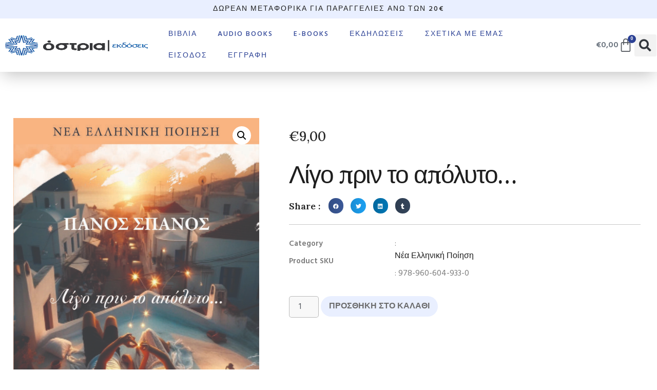

--- FILE ---
content_type: text/html; charset=UTF-8
request_url: https://ostriaeditions.com/product/%CE%BB%CE%AF%CE%B3%CE%BF-%CF%80%CF%81%CE%B9%CE%BD-%CF%84%CE%BF-%CE%B1%CF%80%CF%8C%CE%BB%CF%85%CF%84%CE%BF/
body_size: 22666
content:
<!doctype html>
<html lang="el">
<head>
	<meta charset="UTF-8">
	<meta name="viewport" content="width=device-width, initial-scale=1">
	<link rel="profile" href="https://gmpg.org/xfn/11">
					<script>document.documentElement.className = document.documentElement.className + ' yes-js js_active js'</script>
			<title>Λίγο πριν το απόλυτο… &#8211; Εκδόσεις Όστρια</title>
<meta name='robots' content='max-image-preview:large' />
	<style>img:is([sizes="auto" i], [sizes^="auto," i]) { contain-intrinsic-size: 3000px 1500px }</style>
	<link rel="alternate" type="application/rss+xml" title="Ροή RSS &raquo; Εκδόσεις Όστρια" href="https://ostriaeditions.com/feed/" />
<link rel="alternate" type="application/rss+xml" title="Ροή Σχολίων &raquo; Εκδόσεις Όστρια" href="https://ostriaeditions.com/comments/feed/" />
<link rel="alternate" type="text/calendar" title="Εκδόσεις Όστρια &raquo; iCal Feed" href="https://ostriaeditions.com/events/?ical=1" />
<link rel="alternate" type="application/rss+xml" title="Ροή Σχολίων Εκδόσεις Όστρια &raquo; Λίγο πριν το απόλυτο…" href="https://ostriaeditions.com/product/%ce%bb%ce%af%ce%b3%ce%bf-%cf%80%cf%81%ce%b9%ce%bd-%cf%84%ce%bf-%ce%b1%cf%80%cf%8c%ce%bb%cf%85%cf%84%ce%bf/feed/" />
<script>
window._wpemojiSettings = {"baseUrl":"https:\/\/s.w.org\/images\/core\/emoji\/16.0.1\/72x72\/","ext":".png","svgUrl":"https:\/\/s.w.org\/images\/core\/emoji\/16.0.1\/svg\/","svgExt":".svg","source":{"concatemoji":"https:\/\/ostriaeditions.com\/wp-includes\/js\/wp-emoji-release.min.js?ver=6.8.3"}};
/*! This file is auto-generated */
!function(s,n){var o,i,e;function c(e){try{var t={supportTests:e,timestamp:(new Date).valueOf()};sessionStorage.setItem(o,JSON.stringify(t))}catch(e){}}function p(e,t,n){e.clearRect(0,0,e.canvas.width,e.canvas.height),e.fillText(t,0,0);var t=new Uint32Array(e.getImageData(0,0,e.canvas.width,e.canvas.height).data),a=(e.clearRect(0,0,e.canvas.width,e.canvas.height),e.fillText(n,0,0),new Uint32Array(e.getImageData(0,0,e.canvas.width,e.canvas.height).data));return t.every(function(e,t){return e===a[t]})}function u(e,t){e.clearRect(0,0,e.canvas.width,e.canvas.height),e.fillText(t,0,0);for(var n=e.getImageData(16,16,1,1),a=0;a<n.data.length;a++)if(0!==n.data[a])return!1;return!0}function f(e,t,n,a){switch(t){case"flag":return n(e,"\ud83c\udff3\ufe0f\u200d\u26a7\ufe0f","\ud83c\udff3\ufe0f\u200b\u26a7\ufe0f")?!1:!n(e,"\ud83c\udde8\ud83c\uddf6","\ud83c\udde8\u200b\ud83c\uddf6")&&!n(e,"\ud83c\udff4\udb40\udc67\udb40\udc62\udb40\udc65\udb40\udc6e\udb40\udc67\udb40\udc7f","\ud83c\udff4\u200b\udb40\udc67\u200b\udb40\udc62\u200b\udb40\udc65\u200b\udb40\udc6e\u200b\udb40\udc67\u200b\udb40\udc7f");case"emoji":return!a(e,"\ud83e\udedf")}return!1}function g(e,t,n,a){var r="undefined"!=typeof WorkerGlobalScope&&self instanceof WorkerGlobalScope?new OffscreenCanvas(300,150):s.createElement("canvas"),o=r.getContext("2d",{willReadFrequently:!0}),i=(o.textBaseline="top",o.font="600 32px Arial",{});return e.forEach(function(e){i[e]=t(o,e,n,a)}),i}function t(e){var t=s.createElement("script");t.src=e,t.defer=!0,s.head.appendChild(t)}"undefined"!=typeof Promise&&(o="wpEmojiSettingsSupports",i=["flag","emoji"],n.supports={everything:!0,everythingExceptFlag:!0},e=new Promise(function(e){s.addEventListener("DOMContentLoaded",e,{once:!0})}),new Promise(function(t){var n=function(){try{var e=JSON.parse(sessionStorage.getItem(o));if("object"==typeof e&&"number"==typeof e.timestamp&&(new Date).valueOf()<e.timestamp+604800&&"object"==typeof e.supportTests)return e.supportTests}catch(e){}return null}();if(!n){if("undefined"!=typeof Worker&&"undefined"!=typeof OffscreenCanvas&&"undefined"!=typeof URL&&URL.createObjectURL&&"undefined"!=typeof Blob)try{var e="postMessage("+g.toString()+"("+[JSON.stringify(i),f.toString(),p.toString(),u.toString()].join(",")+"));",a=new Blob([e],{type:"text/javascript"}),r=new Worker(URL.createObjectURL(a),{name:"wpTestEmojiSupports"});return void(r.onmessage=function(e){c(n=e.data),r.terminate(),t(n)})}catch(e){}c(n=g(i,f,p,u))}t(n)}).then(function(e){for(var t in e)n.supports[t]=e[t],n.supports.everything=n.supports.everything&&n.supports[t],"flag"!==t&&(n.supports.everythingExceptFlag=n.supports.everythingExceptFlag&&n.supports[t]);n.supports.everythingExceptFlag=n.supports.everythingExceptFlag&&!n.supports.flag,n.DOMReady=!1,n.readyCallback=function(){n.DOMReady=!0}}).then(function(){return e}).then(function(){var e;n.supports.everything||(n.readyCallback(),(e=n.source||{}).concatemoji?t(e.concatemoji):e.wpemoji&&e.twemoji&&(t(e.twemoji),t(e.wpemoji)))}))}((window,document),window._wpemojiSettings);
</script>
<link rel='stylesheet' id='premium-addons-css' href='https://ostriaeditions.com/wp-content/plugins/premium-addons-for-elementor/assets/frontend/min-css/premium-addons.min.css?ver=4.11.53' media='all' />
<style id='wp-emoji-styles-inline-css'>

	img.wp-smiley, img.emoji {
		display: inline !important;
		border: none !important;
		box-shadow: none !important;
		height: 1em !important;
		width: 1em !important;
		margin: 0 0.07em !important;
		vertical-align: -0.1em !important;
		background: none !important;
		padding: 0 !important;
	}
</style>
<link rel='stylesheet' id='wp-block-library-css' href='https://ostriaeditions.com/wp-includes/css/dist/block-library/style.min.css?ver=6.8.3' media='all' />
<style id='depicter-slider-style-inline-css'>
/*!***************************************************************************************************************************************************************************************************************************************!*\
  !*** css ./node_modules/css-loader/dist/cjs.js??ruleSet[1].rules[3].use[1]!./node_modules/postcss-loader/dist/cjs.js??ruleSet[1].rules[3].use[2]!./node_modules/sass-loader/dist/cjs.js??ruleSet[1].rules[3].use[3]!./src/style.scss ***!
  \***************************************************************************************************************************************************************************************************************************************/
/**
 * The following styles get applied both on the front of your site
 * and in the editor.
 *
 * Replace them with your own styles or remove the file completely.
 */
.wp-block-create-block-depicter {
  background-color: #21759b;
  color: #fff;
  padding: 2px;
}

/*# sourceMappingURL=style-index.css.map*/
</style>
<link rel='stylesheet' id='jquery-selectBox-css' href='https://ostriaeditions.com/wp-content/plugins/yith-woocommerce-wishlist/assets/css/jquery.selectBox.css?ver=1.2.0' media='all' />
<link rel='stylesheet' id='woocommerce_prettyPhoto_css-css' href='//ostriaeditions.com/wp-content/plugins/woocommerce/assets/css/prettyPhoto.css?ver=3.1.6' media='all' />
<link rel='stylesheet' id='yith-wcwl-main-css' href='https://ostriaeditions.com/wp-content/plugins/yith-woocommerce-wishlist/assets/css/style.css?ver=4.11.0' media='all' />
<style id='yith-wcwl-main-inline-css'>
 :root { --rounded-corners-radius: 16px; --add-to-cart-rounded-corners-radius: 16px; --color-headers-background: #F4F4F4; --feedback-duration: 3s } 
 :root { --rounded-corners-radius: 16px; --add-to-cart-rounded-corners-radius: 16px; --color-headers-background: #F4F4F4; --feedback-duration: 3s } 
</style>
<link rel='stylesheet' id='woolentor-block-common-css' href='https://ostriaeditions.com/wp-content/plugins/woolentor-addons/woolentor-blocks/assets/css/common-style.css?ver=3.2.9' media='all' />
<link rel='stylesheet' id='woolentor-block-default-css' href='https://ostriaeditions.com/wp-content/plugins/woolentor-addons/woolentor-blocks/assets/css/style-index.css?ver=3.2.9' media='all' />
<style id='global-styles-inline-css'>
:root{--wp--preset--aspect-ratio--square: 1;--wp--preset--aspect-ratio--4-3: 4/3;--wp--preset--aspect-ratio--3-4: 3/4;--wp--preset--aspect-ratio--3-2: 3/2;--wp--preset--aspect-ratio--2-3: 2/3;--wp--preset--aspect-ratio--16-9: 16/9;--wp--preset--aspect-ratio--9-16: 9/16;--wp--preset--color--black: #000000;--wp--preset--color--cyan-bluish-gray: #abb8c3;--wp--preset--color--white: #ffffff;--wp--preset--color--pale-pink: #f78da7;--wp--preset--color--vivid-red: #cf2e2e;--wp--preset--color--luminous-vivid-orange: #ff6900;--wp--preset--color--luminous-vivid-amber: #fcb900;--wp--preset--color--light-green-cyan: #7bdcb5;--wp--preset--color--vivid-green-cyan: #00d084;--wp--preset--color--pale-cyan-blue: #8ed1fc;--wp--preset--color--vivid-cyan-blue: #0693e3;--wp--preset--color--vivid-purple: #9b51e0;--wp--preset--gradient--vivid-cyan-blue-to-vivid-purple: linear-gradient(135deg,rgba(6,147,227,1) 0%,rgb(155,81,224) 100%);--wp--preset--gradient--light-green-cyan-to-vivid-green-cyan: linear-gradient(135deg,rgb(122,220,180) 0%,rgb(0,208,130) 100%);--wp--preset--gradient--luminous-vivid-amber-to-luminous-vivid-orange: linear-gradient(135deg,rgba(252,185,0,1) 0%,rgba(255,105,0,1) 100%);--wp--preset--gradient--luminous-vivid-orange-to-vivid-red: linear-gradient(135deg,rgba(255,105,0,1) 0%,rgb(207,46,46) 100%);--wp--preset--gradient--very-light-gray-to-cyan-bluish-gray: linear-gradient(135deg,rgb(238,238,238) 0%,rgb(169,184,195) 100%);--wp--preset--gradient--cool-to-warm-spectrum: linear-gradient(135deg,rgb(74,234,220) 0%,rgb(151,120,209) 20%,rgb(207,42,186) 40%,rgb(238,44,130) 60%,rgb(251,105,98) 80%,rgb(254,248,76) 100%);--wp--preset--gradient--blush-light-purple: linear-gradient(135deg,rgb(255,206,236) 0%,rgb(152,150,240) 100%);--wp--preset--gradient--blush-bordeaux: linear-gradient(135deg,rgb(254,205,165) 0%,rgb(254,45,45) 50%,rgb(107,0,62) 100%);--wp--preset--gradient--luminous-dusk: linear-gradient(135deg,rgb(255,203,112) 0%,rgb(199,81,192) 50%,rgb(65,88,208) 100%);--wp--preset--gradient--pale-ocean: linear-gradient(135deg,rgb(255,245,203) 0%,rgb(182,227,212) 50%,rgb(51,167,181) 100%);--wp--preset--gradient--electric-grass: linear-gradient(135deg,rgb(202,248,128) 0%,rgb(113,206,126) 100%);--wp--preset--gradient--midnight: linear-gradient(135deg,rgb(2,3,129) 0%,rgb(40,116,252) 100%);--wp--preset--font-size--small: 13px;--wp--preset--font-size--medium: 20px;--wp--preset--font-size--large: 36px;--wp--preset--font-size--x-large: 42px;--wp--preset--spacing--20: 0.44rem;--wp--preset--spacing--30: 0.67rem;--wp--preset--spacing--40: 1rem;--wp--preset--spacing--50: 1.5rem;--wp--preset--spacing--60: 2.25rem;--wp--preset--spacing--70: 3.38rem;--wp--preset--spacing--80: 5.06rem;--wp--preset--shadow--natural: 6px 6px 9px rgba(0, 0, 0, 0.2);--wp--preset--shadow--deep: 12px 12px 50px rgba(0, 0, 0, 0.4);--wp--preset--shadow--sharp: 6px 6px 0px rgba(0, 0, 0, 0.2);--wp--preset--shadow--outlined: 6px 6px 0px -3px rgba(255, 255, 255, 1), 6px 6px rgba(0, 0, 0, 1);--wp--preset--shadow--crisp: 6px 6px 0px rgba(0, 0, 0, 1);}:root { --wp--style--global--content-size: 800px;--wp--style--global--wide-size: 1200px; }:where(body) { margin: 0; }.wp-site-blocks > .alignleft { float: left; margin-right: 2em; }.wp-site-blocks > .alignright { float: right; margin-left: 2em; }.wp-site-blocks > .aligncenter { justify-content: center; margin-left: auto; margin-right: auto; }:where(.wp-site-blocks) > * { margin-block-start: 24px; margin-block-end: 0; }:where(.wp-site-blocks) > :first-child { margin-block-start: 0; }:where(.wp-site-blocks) > :last-child { margin-block-end: 0; }:root { --wp--style--block-gap: 24px; }:root :where(.is-layout-flow) > :first-child{margin-block-start: 0;}:root :where(.is-layout-flow) > :last-child{margin-block-end: 0;}:root :where(.is-layout-flow) > *{margin-block-start: 24px;margin-block-end: 0;}:root :where(.is-layout-constrained) > :first-child{margin-block-start: 0;}:root :where(.is-layout-constrained) > :last-child{margin-block-end: 0;}:root :where(.is-layout-constrained) > *{margin-block-start: 24px;margin-block-end: 0;}:root :where(.is-layout-flex){gap: 24px;}:root :where(.is-layout-grid){gap: 24px;}.is-layout-flow > .alignleft{float: left;margin-inline-start: 0;margin-inline-end: 2em;}.is-layout-flow > .alignright{float: right;margin-inline-start: 2em;margin-inline-end: 0;}.is-layout-flow > .aligncenter{margin-left: auto !important;margin-right: auto !important;}.is-layout-constrained > .alignleft{float: left;margin-inline-start: 0;margin-inline-end: 2em;}.is-layout-constrained > .alignright{float: right;margin-inline-start: 2em;margin-inline-end: 0;}.is-layout-constrained > .aligncenter{margin-left: auto !important;margin-right: auto !important;}.is-layout-constrained > :where(:not(.alignleft):not(.alignright):not(.alignfull)){max-width: var(--wp--style--global--content-size);margin-left: auto !important;margin-right: auto !important;}.is-layout-constrained > .alignwide{max-width: var(--wp--style--global--wide-size);}body .is-layout-flex{display: flex;}.is-layout-flex{flex-wrap: wrap;align-items: center;}.is-layout-flex > :is(*, div){margin: 0;}body .is-layout-grid{display: grid;}.is-layout-grid > :is(*, div){margin: 0;}body{padding-top: 0px;padding-right: 0px;padding-bottom: 0px;padding-left: 0px;}a:where(:not(.wp-element-button)){text-decoration: underline;}:root :where(.wp-element-button, .wp-block-button__link){background-color: #32373c;border-width: 0;color: #fff;font-family: inherit;font-size: inherit;line-height: inherit;padding: calc(0.667em + 2px) calc(1.333em + 2px);text-decoration: none;}.has-black-color{color: var(--wp--preset--color--black) !important;}.has-cyan-bluish-gray-color{color: var(--wp--preset--color--cyan-bluish-gray) !important;}.has-white-color{color: var(--wp--preset--color--white) !important;}.has-pale-pink-color{color: var(--wp--preset--color--pale-pink) !important;}.has-vivid-red-color{color: var(--wp--preset--color--vivid-red) !important;}.has-luminous-vivid-orange-color{color: var(--wp--preset--color--luminous-vivid-orange) !important;}.has-luminous-vivid-amber-color{color: var(--wp--preset--color--luminous-vivid-amber) !important;}.has-light-green-cyan-color{color: var(--wp--preset--color--light-green-cyan) !important;}.has-vivid-green-cyan-color{color: var(--wp--preset--color--vivid-green-cyan) !important;}.has-pale-cyan-blue-color{color: var(--wp--preset--color--pale-cyan-blue) !important;}.has-vivid-cyan-blue-color{color: var(--wp--preset--color--vivid-cyan-blue) !important;}.has-vivid-purple-color{color: var(--wp--preset--color--vivid-purple) !important;}.has-black-background-color{background-color: var(--wp--preset--color--black) !important;}.has-cyan-bluish-gray-background-color{background-color: var(--wp--preset--color--cyan-bluish-gray) !important;}.has-white-background-color{background-color: var(--wp--preset--color--white) !important;}.has-pale-pink-background-color{background-color: var(--wp--preset--color--pale-pink) !important;}.has-vivid-red-background-color{background-color: var(--wp--preset--color--vivid-red) !important;}.has-luminous-vivid-orange-background-color{background-color: var(--wp--preset--color--luminous-vivid-orange) !important;}.has-luminous-vivid-amber-background-color{background-color: var(--wp--preset--color--luminous-vivid-amber) !important;}.has-light-green-cyan-background-color{background-color: var(--wp--preset--color--light-green-cyan) !important;}.has-vivid-green-cyan-background-color{background-color: var(--wp--preset--color--vivid-green-cyan) !important;}.has-pale-cyan-blue-background-color{background-color: var(--wp--preset--color--pale-cyan-blue) !important;}.has-vivid-cyan-blue-background-color{background-color: var(--wp--preset--color--vivid-cyan-blue) !important;}.has-vivid-purple-background-color{background-color: var(--wp--preset--color--vivid-purple) !important;}.has-black-border-color{border-color: var(--wp--preset--color--black) !important;}.has-cyan-bluish-gray-border-color{border-color: var(--wp--preset--color--cyan-bluish-gray) !important;}.has-white-border-color{border-color: var(--wp--preset--color--white) !important;}.has-pale-pink-border-color{border-color: var(--wp--preset--color--pale-pink) !important;}.has-vivid-red-border-color{border-color: var(--wp--preset--color--vivid-red) !important;}.has-luminous-vivid-orange-border-color{border-color: var(--wp--preset--color--luminous-vivid-orange) !important;}.has-luminous-vivid-amber-border-color{border-color: var(--wp--preset--color--luminous-vivid-amber) !important;}.has-light-green-cyan-border-color{border-color: var(--wp--preset--color--light-green-cyan) !important;}.has-vivid-green-cyan-border-color{border-color: var(--wp--preset--color--vivid-green-cyan) !important;}.has-pale-cyan-blue-border-color{border-color: var(--wp--preset--color--pale-cyan-blue) !important;}.has-vivid-cyan-blue-border-color{border-color: var(--wp--preset--color--vivid-cyan-blue) !important;}.has-vivid-purple-border-color{border-color: var(--wp--preset--color--vivid-purple) !important;}.has-vivid-cyan-blue-to-vivid-purple-gradient-background{background: var(--wp--preset--gradient--vivid-cyan-blue-to-vivid-purple) !important;}.has-light-green-cyan-to-vivid-green-cyan-gradient-background{background: var(--wp--preset--gradient--light-green-cyan-to-vivid-green-cyan) !important;}.has-luminous-vivid-amber-to-luminous-vivid-orange-gradient-background{background: var(--wp--preset--gradient--luminous-vivid-amber-to-luminous-vivid-orange) !important;}.has-luminous-vivid-orange-to-vivid-red-gradient-background{background: var(--wp--preset--gradient--luminous-vivid-orange-to-vivid-red) !important;}.has-very-light-gray-to-cyan-bluish-gray-gradient-background{background: var(--wp--preset--gradient--very-light-gray-to-cyan-bluish-gray) !important;}.has-cool-to-warm-spectrum-gradient-background{background: var(--wp--preset--gradient--cool-to-warm-spectrum) !important;}.has-blush-light-purple-gradient-background{background: var(--wp--preset--gradient--blush-light-purple) !important;}.has-blush-bordeaux-gradient-background{background: var(--wp--preset--gradient--blush-bordeaux) !important;}.has-luminous-dusk-gradient-background{background: var(--wp--preset--gradient--luminous-dusk) !important;}.has-pale-ocean-gradient-background{background: var(--wp--preset--gradient--pale-ocean) !important;}.has-electric-grass-gradient-background{background: var(--wp--preset--gradient--electric-grass) !important;}.has-midnight-gradient-background{background: var(--wp--preset--gradient--midnight) !important;}.has-small-font-size{font-size: var(--wp--preset--font-size--small) !important;}.has-medium-font-size{font-size: var(--wp--preset--font-size--medium) !important;}.has-large-font-size{font-size: var(--wp--preset--font-size--large) !important;}.has-x-large-font-size{font-size: var(--wp--preset--font-size--x-large) !important;}
:root :where(.wp-block-pullquote){font-size: 1.5em;line-height: 1.6;}
</style>
<link rel='stylesheet' id='contact-list-css' href='https://ostriaeditions.com/wp-content/plugins/contact-list/dist/css/p.css?ver=3.0.17' media='all' />
<style id='contact-list-inline-css'>
body .contact-list-container.contact-list-3-cards-on-the-same-row .contact-list-image img { display: inline-block; }body .contact-list-container.contact-list-4-cards-on-the-same-row .contact-list-image img { display: inline-block; }.contact-list-contact-container { background: #fff; }.contact-list-contact-container { border: 1px solid #333; border-radius: 10px; padding: 10px; }#all-contacts li { min-height: 240px; }.contact-list-2-cards-on-the-same-row #all-contacts li { min-height: 240px; }.contact-list-3-cards-on-the-same-row #all-contacts li { min-height: 240px; }.contact-list-4-cards-on-the-same-row #all-contacts li { min-height: 240px; } @media (max-width: 820px) { #all-contacts li { min-height: 0; } } @media (max-width: 820px) { .contact-list-2-cards-on-the-same-row #all-contacts li { min-height: 0; } } @media (max-width: 820px) { .contact-list-3-cards-on-the-same-row #all-contacts li { min-height: 0; } } @media (max-width: 820px) { .contact-list-4-cards-on-the-same-row #all-contacts li { min-height: 0; } }
</style>
<link rel='stylesheet' id='contact-list-font-awesome-css' href='https://ostriaeditions.com/wp-content/plugins/contact-list/dist/font-awesome-4.7.0/css/font-awesome.min.css?ver=3.0.17' media='all' />
<link rel='stylesheet' id='disable-payment-method-for-woocommerce-css' href='https://ostriaeditions.com/wp-content/plugins/disable-payment-method-for-woocommerce/public/css/style.css?ver=6.8.3' media='all' />
<link rel='stylesheet' id='mas-wc-brands-style-css' href='https://ostriaeditions.com/wp-content/plugins/mas-woocommerce-brands/assets/css/style.css?ver=1.1.0' media='all' />
<link rel='stylesheet' id='photoswipe-css' href='https://ostriaeditions.com/wp-content/plugins/woocommerce/assets/css/photoswipe/photoswipe.min.css?ver=10.3.7' media='all' />
<link rel='stylesheet' id='photoswipe-default-skin-css' href='https://ostriaeditions.com/wp-content/plugins/woocommerce/assets/css/photoswipe/default-skin/default-skin.min.css?ver=10.3.7' media='all' />
<link rel='stylesheet' id='woocommerce-layout-css' href='https://ostriaeditions.com/wp-content/plugins/woocommerce/assets/css/woocommerce-layout.css?ver=10.3.7' media='all' />
<link rel='stylesheet' id='woocommerce-smallscreen-css' href='https://ostriaeditions.com/wp-content/plugins/woocommerce/assets/css/woocommerce-smallscreen.css?ver=10.3.7' media='only screen and (max-width: 768px)' />
<link rel='stylesheet' id='woocommerce-general-css' href='https://ostriaeditions.com/wp-content/plugins/woocommerce/assets/css/woocommerce.css?ver=10.3.7' media='all' />
<style id='woocommerce-inline-inline-css'>
.woocommerce form .form-row .required { visibility: visible; }
</style>
<link rel='stylesheet' id='wpos-slick-style-css' href='https://ostriaeditions.com/wp-content/plugins/wp-logo-showcase-responsive-slider-slider/assets/css/slick.css?ver=3.8.7' media='all' />
<link rel='stylesheet' id='wpls-public-style-css' href='https://ostriaeditions.com/wp-content/plugins/wp-logo-showcase-responsive-slider-slider/assets/css/wpls-public.css?ver=3.8.7' media='all' />
<link rel='stylesheet' id='tribe-events-v2-single-skeleton-css' href='https://ostriaeditions.com/wp-content/plugins/the-events-calendar/build/css/tribe-events-single-skeleton.css?ver=6.15.12.2' media='all' />
<link rel='stylesheet' id='tribe-events-v2-single-skeleton-full-css' href='https://ostriaeditions.com/wp-content/plugins/the-events-calendar/build/css/tribe-events-single-full.css?ver=6.15.12.2' media='all' />
<link rel='stylesheet' id='tec-events-elementor-widgets-base-styles-css' href='https://ostriaeditions.com/wp-content/plugins/the-events-calendar/build/css/integrations/plugins/elementor/widgets/widget-base.css?ver=6.15.12.2' media='all' />
<link rel='stylesheet' id='alg-wc-alfs-progress-css' href='https://ostriaeditions.com/wp-content/plugins/amount-left-free-shipping-woocommerce/includes/css/alg-wc-alfs-progress.min.css?ver=2.4.9' media='all' />
<link rel='stylesheet' id='font-awesome-css' href='https://ostriaeditions.com/wp-content/plugins/elementor/assets/lib/font-awesome/css/font-awesome.min.css?ver=4.7.0' media='all' />
<style id='font-awesome-inline-css'>
[data-font="FontAwesome"]:before {font-family: 'FontAwesome' !important;content: attr(data-icon) !important;speak: none !important;font-weight: normal !important;font-variant: normal !important;text-transform: none !important;line-height: 1 !important;font-style: normal !important;-webkit-font-smoothing: antialiased !important;-moz-osx-font-smoothing: grayscale !important;}
</style>
<link rel='stylesheet' id='simple-line-icons-wl-css' href='https://ostriaeditions.com/wp-content/plugins/woolentor-addons/assets/css/simple-line-icons.css?ver=3.2.9' media='all' />
<link rel='stylesheet' id='htflexboxgrid-css' href='https://ostriaeditions.com/wp-content/plugins/woolentor-addons/assets/css/htflexboxgrid.css?ver=3.2.9' media='all' />
<link rel='stylesheet' id='slick-css' href='https://ostriaeditions.com/wp-content/plugins/woolentor-addons/assets/css/slick.css?ver=3.2.9' media='all' />
<link rel='stylesheet' id='woolentor-widgets-css' href='https://ostriaeditions.com/wp-content/plugins/woolentor-addons/assets/css/woolentor-widgets.css?ver=3.2.9' media='all' />
<link rel='stylesheet' id='woolentor-quickview-css' href='https://ostriaeditions.com/wp-content/plugins/woolentor-addons/includes/modules/quickview/assets/css/frontend.css?ver=3.2.9' media='all' />
<link rel='stylesheet' id='brands-styles-css' href='https://ostriaeditions.com/wp-content/plugins/woocommerce/assets/css/brands.css?ver=10.3.7' media='all' />
<link rel='stylesheet' id='hello-elementor-css' href='https://ostriaeditions.com/wp-content/themes/hello-elementor/assets/css/reset.css?ver=3.4.5' media='all' />
<link rel='stylesheet' id='hello-elementor-theme-style-css' href='https://ostriaeditions.com/wp-content/themes/hello-elementor/assets/css/theme.css?ver=3.4.5' media='all' />
<link rel='stylesheet' id='hello-elementor-header-footer-css' href='https://ostriaeditions.com/wp-content/themes/hello-elementor/assets/css/header-footer.css?ver=3.4.5' media='all' />
<link rel='stylesheet' id='elementor-frontend-css' href='https://ostriaeditions.com/wp-content/plugins/elementor/assets/css/frontend.min.css?ver=3.33.2' media='all' />
<link rel='stylesheet' id='elementor-post-6239-css' href='https://ostriaeditions.com/wp-content/uploads/elementor/css/post-6239.css?ver=1766415640' media='all' />
<link rel='stylesheet' id='woo-product-widgets-for-elementor-css' href='https://ostriaeditions.com/wp-content/plugins/woo-products-widgets-for-elementor/assets/css/woo-products-widgets.css?ver=2.0.0' media='all' />
<style id='woo-product-widgets-for-elementor-inline-css'>
@font-face {
			font-family: "WooCommerce";
			src: url("https://ostriaeditions.com/wp-content/plugins/woocommerce/assets/fonts/WooCommerce.eot");
			src: url("https://ostriaeditions.com/wp-content/plugins/woocommerce/assets/fonts/WooCommerce.eot?#iefix") format("embedded-opentype"),
				url("https://ostriaeditions.com/wp-content/plugins/woocommerce/assets/fonts/WooCommerce.woff") format("woff"),
				url("https://ostriaeditions.com/wp-content/plugins/woocommerce/assets/fonts/WooCommerce.ttf") format("truetype"),
				url("https://ostriaeditions.com/wp-content/plugins/woocommerce/assets/fonts/WooCommerce.svg#WooCommerce") format("svg");
			font-weight: normal;
			font-style: normal;
			}
</style>
<link rel='stylesheet' id='widget-heading-css' href='https://ostriaeditions.com/wp-content/plugins/elementor/assets/css/widget-heading.min.css?ver=3.33.2' media='all' />
<link rel='stylesheet' id='widget-image-css' href='https://ostriaeditions.com/wp-content/plugins/elementor/assets/css/widget-image.min.css?ver=3.33.2' media='all' />
<link rel='stylesheet' id='widget-nav-menu-css' href='https://ostriaeditions.com/wp-content/plugins/pro-elements/assets/css/widget-nav-menu.min.css?ver=3.33.1' media='all' />
<link rel='stylesheet' id='widget-woocommerce-menu-cart-css' href='https://ostriaeditions.com/wp-content/plugins/pro-elements/assets/css/widget-woocommerce-menu-cart.min.css?ver=3.33.1' media='all' />
<link rel='stylesheet' id='widget-search-form-css' href='https://ostriaeditions.com/wp-content/plugins/pro-elements/assets/css/widget-search-form.min.css?ver=3.33.1' media='all' />
<link rel='stylesheet' id='elementor-icons-shared-0-css' href='https://ostriaeditions.com/wp-content/plugins/elementor/assets/lib/font-awesome/css/fontawesome.min.css?ver=5.15.3' media='all' />
<link rel='stylesheet' id='elementor-icons-fa-solid-css' href='https://ostriaeditions.com/wp-content/plugins/elementor/assets/lib/font-awesome/css/solid.min.css?ver=5.15.3' media='all' />
<link rel='stylesheet' id='e-sticky-css' href='https://ostriaeditions.com/wp-content/plugins/pro-elements/assets/css/modules/sticky.min.css?ver=3.33.1' media='all' />
<link rel='stylesheet' id='widget-form-css' href='https://ostriaeditions.com/wp-content/plugins/pro-elements/assets/css/widget-form.min.css?ver=3.33.1' media='all' />
<link rel='stylesheet' id='widget-divider-css' href='https://ostriaeditions.com/wp-content/plugins/elementor/assets/css/widget-divider.min.css?ver=3.33.2' media='all' />
<link rel='stylesheet' id='widget-icon-list-css' href='https://ostriaeditions.com/wp-content/plugins/elementor/assets/css/widget-icon-list.min.css?ver=3.33.2' media='all' />
<link rel='stylesheet' id='widget-woocommerce-product-images-css' href='https://ostriaeditions.com/wp-content/plugins/pro-elements/assets/css/widget-woocommerce-product-images.min.css?ver=3.33.1' media='all' />
<link rel='stylesheet' id='widget-woocommerce-product-price-css' href='https://ostriaeditions.com/wp-content/plugins/pro-elements/assets/css/widget-woocommerce-product-price.min.css?ver=3.33.1' media='all' />
<link rel='stylesheet' id='widget-woocommerce-product-rating-css' href='https://ostriaeditions.com/wp-content/plugins/pro-elements/assets/css/widget-woocommerce-product-rating.min.css?ver=3.33.1' media='all' />
<link rel='stylesheet' id='widget-share-buttons-css' href='https://ostriaeditions.com/wp-content/plugins/pro-elements/assets/css/widget-share-buttons.min.css?ver=3.33.1' media='all' />
<link rel='stylesheet' id='e-apple-webkit-css' href='https://ostriaeditions.com/wp-content/plugins/elementor/assets/css/conditionals/apple-webkit.min.css?ver=3.33.2' media='all' />
<link rel='stylesheet' id='elementor-icons-fa-brands-css' href='https://ostriaeditions.com/wp-content/plugins/elementor/assets/lib/font-awesome/css/brands.min.css?ver=5.15.3' media='all' />
<link rel='stylesheet' id='widget-woocommerce-product-add-to-cart-css' href='https://ostriaeditions.com/wp-content/plugins/pro-elements/assets/css/widget-woocommerce-product-add-to-cart.min.css?ver=3.33.1' media='all' />
<link rel='stylesheet' id='widget-woocommerce-product-data-tabs-css' href='https://ostriaeditions.com/wp-content/plugins/pro-elements/assets/css/widget-woocommerce-product-data-tabs.min.css?ver=3.33.1' media='all' />
<link rel='stylesheet' id='widget-woocommerce-products-css' href='https://ostriaeditions.com/wp-content/plugins/pro-elements/assets/css/widget-woocommerce-products.min.css?ver=3.33.1' media='all' />
<link rel='stylesheet' id='elementor-icons-css' href='https://ostriaeditions.com/wp-content/plugins/elementor/assets/lib/eicons/css/elementor-icons.min.css?ver=5.44.0' media='all' />
<link rel='stylesheet' id='elementor-icons-fa-regular-css' href='https://ostriaeditions.com/wp-content/plugins/elementor/assets/lib/font-awesome/css/regular.min.css?ver=5.15.3' media='all' />
<link rel='stylesheet' id='jquery-ui-css' href='https://ostriaeditions.com/wp-content/plugins/product-filter-widget-for-elementor/assets/css/jquery-ui.css?ver=1.0.4' media='all' />
<link rel='stylesheet' id='eszlwcf-custom-css' href='https://ostriaeditions.com/wp-content/plugins/product-filter-widget-for-elementor/assets/css/app.css?ver=1.0.4' media='all' />
<link rel='stylesheet' id='elementor-post-6270-css' href='https://ostriaeditions.com/wp-content/uploads/elementor/css/post-6270.css?ver=1766415641' media='all' />
<link rel='stylesheet' id='elementor-post-6287-css' href='https://ostriaeditions.com/wp-content/uploads/elementor/css/post-6287.css?ver=1766415641' media='all' />
<link rel='stylesheet' id='woolentor-product-grid-modern-css' href='https://ostriaeditions.com/wp-content/plugins/woolentor-addons/assets/css/product-grid/modern.css?ver=3.2.9' media='all' />
<link rel='stylesheet' id='woolentor-product-grid-luxury-css' href='https://ostriaeditions.com/wp-content/plugins/woolentor-addons/assets/css/product-grid/luxury.css?ver=3.2.9' media='all' />
<link rel='stylesheet' id='woolentor-product-grid-editorial-css' href='https://ostriaeditions.com/wp-content/plugins/woolentor-addons/assets/css/product-grid/editorial.css?ver=3.2.9' media='all' />
<link rel='stylesheet' id='woolentor-product-grid-magazine-css' href='https://ostriaeditions.com/wp-content/plugins/woolentor-addons/assets/css/product-grid/magazine.css?ver=3.2.9' media='all' />
<link rel='stylesheet' id='elementor-post-6300-css' href='https://ostriaeditions.com/wp-content/uploads/elementor/css/post-6300.css?ver=1766415768' media='all' />
<link rel='stylesheet' id='ekit-widget-styles-css' href='https://ostriaeditions.com/wp-content/plugins/elementskit-lite/widgets/init/assets/css/widget-styles.css?ver=3.7.6' media='all' />
<link rel='stylesheet' id='ekit-responsive-css' href='https://ostriaeditions.com/wp-content/plugins/elementskit-lite/widgets/init/assets/css/responsive.css?ver=3.7.6' media='all' />
<link rel='stylesheet' id='elementor-gf-roboto-css' href='https://fonts.googleapis.com/css?family=Roboto:100,100italic,200,200italic,300,300italic,400,400italic,500,500italic,600,600italic,700,700italic,800,800italic,900,900italic&#038;display=swap&#038;subset=greek' media='all' />
<link rel='stylesheet' id='elementor-gf-robotoslab-css' href='https://fonts.googleapis.com/css?family=Roboto+Slab:100,100italic,200,200italic,300,300italic,400,400italic,500,500italic,600,600italic,700,700italic,800,800italic,900,900italic&#038;display=swap&#038;subset=greek' media='all' />
<link rel='stylesheet' id='elementor-gf-hind-css' href='https://fonts.googleapis.com/css?family=Hind:100,100italic,200,200italic,300,300italic,400,400italic,500,500italic,600,600italic,700,700italic,800,800italic,900,900italic&#038;display=swap&#038;subset=greek' media='all' />
<link rel='stylesheet' id='elementor-gf-lora-css' href='https://fonts.googleapis.com/css?family=Lora:100,100italic,200,200italic,300,300italic,400,400italic,500,500italic,600,600italic,700,700italic,800,800italic,900,900italic&#038;display=swap&#038;subset=greek' media='all' />
<link rel='stylesheet' id='elementor-gf-heebo-css' href='https://fonts.googleapis.com/css?family=Heebo:100,100italic,200,200italic,300,300italic,400,400italic,500,500italic,600,600italic,700,700italic,800,800italic,900,900italic&#038;display=swap&#038;subset=greek' media='all' />
<script type="text/template" id="tmpl-variation-template">
	<div class="woocommerce-variation-description">{{{ data.variation.variation_description }}}</div>
	<div class="woocommerce-variation-price">{{{ data.variation.price_html }}}</div>
	<div class="woocommerce-variation-availability">{{{ data.variation.availability_html }}}</div>
</script>
<script type="text/template" id="tmpl-unavailable-variation-template">
	<p role="alert">Λυπούμαστε, αυτό το προϊόν δεν είναι διαθέσιμο. Παρακαλούμε, επιλέξτε έναν διαφορετικό συνδυασμό.</p>
</script>
<script src="https://ostriaeditions.com/wp-includes/js/jquery/jquery.min.js?ver=3.7.1" id="jquery-core-js"></script>
<script src="https://ostriaeditions.com/wp-includes/js/jquery/jquery-migrate.min.js?ver=3.4.1" id="jquery-migrate-js"></script>
<script id="jquery-js-after">
if (typeof (window.wpfReadyList) == "undefined") {
			var v = jQuery.fn.jquery;
			if (v && parseInt(v) >= 3 && window.self === window.top) {
				var readyList=[];
				window.originalReadyMethod = jQuery.fn.ready;
				jQuery.fn.ready = function(){
					if(arguments.length && arguments.length > 0 && typeof arguments[0] === "function") {
						readyList.push({"c": this, "a": arguments});
					}
					return window.originalReadyMethod.apply( this, arguments );
				};
				window.wpfReadyList = readyList;
			}}
</script>
<script id="contact-list-js-extra">
var contact_list_settings = {"focus_on_search_field":"0"};
var contactListData = {"root":"https:\/\/ostriaeditions.com\/wp-json\/","nonce":"2cb6110879"};
</script>
<script src="https://ostriaeditions.com/wp-content/plugins/contact-list/dist/js/p.js?ver=3.0.17" id="contact-list-js"></script>
<script id="contact-list-js-after">
jQuery(document).ready(function($) {

      if (typeof ajaxurl === 'undefined') {
        ajaxurl = 'https://ostriaeditions.com/wp-admin/admin-ajax.php'; // get ajaxurl
      }

    });
</script>
<script src="https://ostriaeditions.com/wp-content/plugins/disable-payment-method-for-woocommerce/public/js/disable-payment-method.js?ver=1.1.9.33" id="disable-payment-method-for-woocommerce-js"></script>
<script src="https://ostriaeditions.com/wp-content/plugins/woocommerce/assets/js/photoswipe/photoswipe.min.js?ver=4.1.1-wc.10.3.7" id="wc-photoswipe-js" data-wp-strategy="defer"></script>
<script src="https://ostriaeditions.com/wp-content/plugins/woocommerce/assets/js/jquery-blockui/jquery.blockUI.min.js?ver=2.7.0-wc.10.3.7" id="wc-jquery-blockui-js" data-wp-strategy="defer"></script>
<script src="https://ostriaeditions.com/wp-content/plugins/woocommerce/assets/js/js-cookie/js.cookie.min.js?ver=2.1.4-wc.10.3.7" id="wc-js-cookie-js" defer data-wp-strategy="defer"></script>
<script id="woocommerce-js-extra">
var woocommerce_params = {"ajax_url":"\/wp-admin\/admin-ajax.php","wc_ajax_url":"\/?wc-ajax=%%endpoint%%","i18n_password_show":"\u0395\u03bc\u03c6\u03ac\u03bd\u03b9\u03c3\u03b7 \u03c3\u03c5\u03bd\u03b8\u03b7\u03bc\u03b1\u03c4\u03b9\u03ba\u03bf\u03cd","i18n_password_hide":"\u0391\u03c0\u03cc\u03ba\u03c1\u03c5\u03c8\u03b7 \u03c3\u03c5\u03bd\u03b8\u03b7\u03bc\u03b1\u03c4\u03b9\u03ba\u03bf\u03cd"};
</script>
<script src="https://ostriaeditions.com/wp-content/plugins/woocommerce/assets/js/frontend/woocommerce.min.js?ver=10.3.7" id="woocommerce-js" defer data-wp-strategy="defer"></script>
<script src='https://ostriaeditions.com/wp-content/plugins/the-events-calendar/common/build/js/underscore-before.js'></script>
<script src="https://ostriaeditions.com/wp-includes/js/underscore.min.js?ver=1.13.7" id="underscore-js"></script>
<script src='https://ostriaeditions.com/wp-content/plugins/the-events-calendar/common/build/js/underscore-after.js'></script>
<script id="wp-util-js-extra">
var _wpUtilSettings = {"ajax":{"url":"\/wp-admin\/admin-ajax.php"}};
</script>
<script src="https://ostriaeditions.com/wp-includes/js/wp-util.min.js?ver=6.8.3" id="wp-util-js"></script>
<link rel="https://api.w.org/" href="https://ostriaeditions.com/wp-json/" /><link rel="alternate" title="JSON" type="application/json" href="https://ostriaeditions.com/wp-json/wp/v2/product/7482" /><link rel="EditURI" type="application/rsd+xml" title="RSD" href="https://ostriaeditions.com/xmlrpc.php?rsd" />
<meta name="generator" content="WordPress 6.8.3" />
<meta name="generator" content="WooCommerce 10.3.7" />
<link rel="canonical" href="https://ostriaeditions.com/product/%ce%bb%ce%af%ce%b3%ce%bf-%cf%80%cf%81%ce%b9%ce%bd-%cf%84%ce%bf-%ce%b1%cf%80%cf%8c%ce%bb%cf%85%cf%84%ce%bf/" />
<link rel='shortlink' href='https://ostriaeditions.com/?p=7482' />
<link rel="alternate" title="oEmbed (JSON)" type="application/json+oembed" href="https://ostriaeditions.com/wp-json/oembed/1.0/embed?url=https%3A%2F%2Fostriaeditions.com%2Fproduct%2F%25ce%25bb%25ce%25af%25ce%25b3%25ce%25bf-%25cf%2580%25cf%2581%25ce%25b9%25ce%25bd-%25cf%2584%25ce%25bf-%25ce%25b1%25cf%2580%25cf%258c%25ce%25bb%25cf%2585%25cf%2584%25ce%25bf%2F" />
<link rel="alternate" title="oEmbed (XML)" type="text/xml+oembed" href="https://ostriaeditions.com/wp-json/oembed/1.0/embed?url=https%3A%2F%2Fostriaeditions.com%2Fproduct%2F%25ce%25bb%25ce%25af%25ce%25b3%25ce%25bf-%25cf%2580%25cf%2581%25ce%25b9%25ce%25bd-%25cf%2584%25ce%25bf-%25ce%25b1%25cf%2580%25cf%258c%25ce%25bb%25cf%2585%25cf%2584%25ce%25bf%2F&#038;format=xml" />
<meta name="tec-api-version" content="v1"><meta name="tec-api-origin" content="https://ostriaeditions.com"><link rel="alternate" href="https://ostriaeditions.com/wp-json/tribe/events/v1/" />	<noscript><style>.woocommerce-product-gallery{ opacity: 1 !important; }</style></noscript>
	<meta name="generator" content="Elementor 3.33.2; features: additional_custom_breakpoints; settings: css_print_method-external, google_font-enabled, font_display-swap">
			<style>
				.e-con.e-parent:nth-of-type(n+4):not(.e-lazyloaded):not(.e-no-lazyload),
				.e-con.e-parent:nth-of-type(n+4):not(.e-lazyloaded):not(.e-no-lazyload) * {
					background-image: none !important;
				}
				@media screen and (max-height: 1024px) {
					.e-con.e-parent:nth-of-type(n+3):not(.e-lazyloaded):not(.e-no-lazyload),
					.e-con.e-parent:nth-of-type(n+3):not(.e-lazyloaded):not(.e-no-lazyload) * {
						background-image: none !important;
					}
				}
				@media screen and (max-height: 640px) {
					.e-con.e-parent:nth-of-type(n+2):not(.e-lazyloaded):not(.e-no-lazyload),
					.e-con.e-parent:nth-of-type(n+2):not(.e-lazyloaded):not(.e-no-lazyload) * {
						background-image: none !important;
					}
				}
			</style>
			<link rel="icon" href="https://ostriaeditions.com/wp-content/uploads/2021/01/cropped-Λογοτυπο-Blue-32x32.png" sizes="32x32" />
<link rel="icon" href="https://ostriaeditions.com/wp-content/uploads/2021/01/cropped-Λογοτυπο-Blue-192x192.png" sizes="192x192" />
<link rel="apple-touch-icon" href="https://ostriaeditions.com/wp-content/uploads/2021/01/cropped-Λογοτυπο-Blue-180x180.png" />
<meta name="msapplication-TileImage" content="https://ostriaeditions.com/wp-content/uploads/2021/01/cropped-Λογοτυπο-Blue-270x270.png" />
		<style id="wp-custom-css">
			.elementor-6298 .elementor-element.elementor-element-7879c48 {z-index:0!important;}
.wpfFilterButton.wpfButton, .wpfClearButton.wpfButton {
	background-color:#E9EFFF;
	color: #6B6B6B;
}
.wpfFilterButton.wpfButton, .wpfClearButton.wpfButton:hover {
	background-color:#2b4195;
	color: #FFFFFF;
}
.elementor-6287 .elementor-element.elementor-element-019a914 {
        width: 100%!important;
    }
.elementor-menu-cart__main {top:34px!important}		</style>
		</head>
<body class="wp-singular product-template-default single single-product postid-7482 wp-custom-logo wp-embed-responsive wp-theme-hello-elementor theme-hello-elementor woocommerce woocommerce-page woocommerce-no-js tribe-no-js woolentor_current_theme_hello-elementor hello-elementor-default woolentor-empty-cart elementor-default elementor-template-full-width elementor-kit-6239 elementor-page-6300">


<a class="skip-link screen-reader-text" href="#content">Μετάβαση στο περιεχόμενο</a>

		<header data-elementor-type="header" data-elementor-id="6270" class="elementor elementor-6270 elementor-location-header" data-elementor-post-type="elementor_library">
					<section class="elementor-section elementor-top-section elementor-element elementor-element-65060dd4 elementor-section-full_width elementor-section-stretched elementor-section-height-default elementor-section-height-default" data-id="65060dd4" data-element_type="section" data-settings="{&quot;background_background&quot;:&quot;classic&quot;,&quot;stretch_section&quot;:&quot;section-stretched&quot;}">
							<div class="elementor-background-overlay"></div>
							<div class="elementor-container elementor-column-gap-default">
					<div class="elementor-column elementor-col-100 elementor-top-column elementor-element elementor-element-55dc8a92" data-id="55dc8a92" data-element_type="column">
			<div class="elementor-widget-wrap elementor-element-populated">
						<div class="elementor-element elementor-element-5c1facb0 elementor-widget elementor-widget-heading" data-id="5c1facb0" data-element_type="widget" data-widget_type="heading.default">
				<div class="elementor-widget-container">
					<div class="elementor-heading-title elementor-size-default">Δωρεάν Μεταφορικά για παραγγελίες άνω των 20€</div>				</div>
				</div>
					</div>
		</div>
					</div>
		</section>
				<section class="elementor-section elementor-top-section elementor-element elementor-element-5ec48c1a elementor-section-full_width elementor-section-content-middle elementor-section-height-default elementor-section-height-default" data-id="5ec48c1a" data-element_type="section" data-settings="{&quot;background_background&quot;:&quot;classic&quot;,&quot;sticky&quot;:&quot;top&quot;,&quot;sticky_on&quot;:[&quot;desktop&quot;,&quot;tablet&quot;,&quot;mobile&quot;],&quot;sticky_offset&quot;:0,&quot;sticky_effects_offset&quot;:0,&quot;sticky_anchor_link_offset&quot;:0}">
						<div class="elementor-container elementor-column-gap-default">
					<div class="elementor-column elementor-col-25 elementor-top-column elementor-element elementor-element-139729d9" data-id="139729d9" data-element_type="column">
			<div class="elementor-widget-wrap elementor-element-populated">
						<div class="elementor-element elementor-element-a5ab53e elementor-widget__width-initial elementor-widget elementor-widget-image" data-id="a5ab53e" data-element_type="widget" data-widget_type="image.default">
				<div class="elementor-widget-container">
																<a href="https://ostriaeditions.com/">
							<img fetchpriority="high" width="516" height="120" src="https://ostriaeditions.com/wp-content/uploads/2023/07/Untitled-1-removebg-preview-2.png" class="attachment-large size-large wp-image-8535" alt="" srcset="https://ostriaeditions.com/wp-content/uploads/2023/07/Untitled-1-removebg-preview-2.png 516w, https://ostriaeditions.com/wp-content/uploads/2023/07/Untitled-1-removebg-preview-2-300x70.png 300w, https://ostriaeditions.com/wp-content/uploads/2023/07/Untitled-1-removebg-preview-2-200x47.png 200w, https://ostriaeditions.com/wp-content/uploads/2023/07/Untitled-1-removebg-preview-2-280x65.png 280w" sizes="(max-width: 516px) 100vw, 516px" />								</a>
															</div>
				</div>
					</div>
		</div>
				<div class="elementor-column elementor-col-25 elementor-top-column elementor-element elementor-element-16a4f964" data-id="16a4f964" data-element_type="column">
			<div class="elementor-widget-wrap elementor-element-populated">
						<div class="elementor-element elementor-element-2b546516 elementor-nav-menu__align-start elementor-nav-menu--stretch elementor-widget__width-initial elementor-nav-menu--dropdown-tablet elementor-nav-menu__text-align-aside elementor-nav-menu--toggle elementor-nav-menu--burger elementor-widget elementor-widget-nav-menu" data-id="2b546516" data-element_type="widget" data-settings="{&quot;submenu_icon&quot;:{&quot;value&quot;:&quot;&lt;i class=\&quot;fas fa-chevron-down\&quot; aria-hidden=\&quot;true\&quot;&gt;&lt;\/i&gt;&quot;,&quot;library&quot;:&quot;fa-solid&quot;},&quot;full_width&quot;:&quot;stretch&quot;,&quot;layout&quot;:&quot;horizontal&quot;,&quot;toggle&quot;:&quot;burger&quot;}" data-widget_type="nav-menu.default">
				<div class="elementor-widget-container">
								<nav aria-label="Menu" class="elementor-nav-menu--main elementor-nav-menu__container elementor-nav-menu--layout-horizontal e--pointer-background e--animation-sweep-up">
				<ul id="menu-1-2b546516" class="elementor-nav-menu"><li class="menu-item menu-item-type-custom menu-item-object-custom menu-item-170"><a href="https://ostriaeditions.com/shop/" class="elementor-item">Βιβλία</a></li>
<li class="menu-item menu-item-type-custom menu-item-object-custom menu-item-5824"><a href="https://ostriaeditions.com/shop/?wpf_fbv=1&#038;wpf_filter_cat_0=763" class="elementor-item">Audio books</a></li>
<li class="menu-item menu-item-type-custom menu-item-object-custom menu-item-5823"><a href="https://ostriaeditions.com/shop/?wpf_fbv=1&#038;wpf_filter_cat_0=175" class="elementor-item">E-books</a></li>
<li class="menu-item menu-item-type-custom menu-item-object-custom menu-item-5835"><a href="https://ostriaeditions.com/events/" class="elementor-item">Εκδηλώσεις</a></li>
<li class="menu-item menu-item-type-post_type menu-item-object-page menu-item-293"><a href="https://ostriaeditions.com/about-us/" class="elementor-item">Σχετικά με εμάς</a></li>
<li class="menu-item menu-item-type-post_type menu-item-object-page menu-item-6578"><a href="https://ostriaeditions.com/login-page/" class="elementor-item">Είσοδος</a></li>
<li class="menu-item menu-item-type-post_type menu-item-object-page menu-item-6577"><a href="https://ostriaeditions.com/registration-page/" class="elementor-item">Εγγραφή</a></li>
</ul>			</nav>
					<div class="elementor-menu-toggle" role="button" tabindex="0" aria-label="Menu Toggle" aria-expanded="false">
			<i aria-hidden="true" role="presentation" class="elementor-menu-toggle__icon--open eicon-menu-bar"></i><i aria-hidden="true" role="presentation" class="elementor-menu-toggle__icon--close eicon-close"></i>		</div>
					<nav class="elementor-nav-menu--dropdown elementor-nav-menu__container" aria-hidden="true">
				<ul id="menu-2-2b546516" class="elementor-nav-menu"><li class="menu-item menu-item-type-custom menu-item-object-custom menu-item-170"><a href="https://ostriaeditions.com/shop/" class="elementor-item" tabindex="-1">Βιβλία</a></li>
<li class="menu-item menu-item-type-custom menu-item-object-custom menu-item-5824"><a href="https://ostriaeditions.com/shop/?wpf_fbv=1&#038;wpf_filter_cat_0=763" class="elementor-item" tabindex="-1">Audio books</a></li>
<li class="menu-item menu-item-type-custom menu-item-object-custom menu-item-5823"><a href="https://ostriaeditions.com/shop/?wpf_fbv=1&#038;wpf_filter_cat_0=175" class="elementor-item" tabindex="-1">E-books</a></li>
<li class="menu-item menu-item-type-custom menu-item-object-custom menu-item-5835"><a href="https://ostriaeditions.com/events/" class="elementor-item" tabindex="-1">Εκδηλώσεις</a></li>
<li class="menu-item menu-item-type-post_type menu-item-object-page menu-item-293"><a href="https://ostriaeditions.com/about-us/" class="elementor-item" tabindex="-1">Σχετικά με εμάς</a></li>
<li class="menu-item menu-item-type-post_type menu-item-object-page menu-item-6578"><a href="https://ostriaeditions.com/login-page/" class="elementor-item" tabindex="-1">Είσοδος</a></li>
<li class="menu-item menu-item-type-post_type menu-item-object-page menu-item-6577"><a href="https://ostriaeditions.com/registration-page/" class="elementor-item" tabindex="-1">Εγγραφή</a></li>
</ul>			</nav>
						</div>
				</div>
					</div>
		</div>
				<div class="elementor-column elementor-col-25 elementor-top-column elementor-element elementor-element-738abfad" data-id="738abfad" data-element_type="column">
			<div class="elementor-widget-wrap elementor-element-populated">
						<div class="elementor-element elementor-element-27ff7b87 toggle-icon--bag-medium elementor-widget__width-initial elementor-menu-cart--items-indicator-bubble elementor-menu-cart--show-subtotal-yes elementor-menu-cart--cart-type-side-cart elementor-menu-cart--show-remove-button-yes elementor-widget elementor-widget-woocommerce-menu-cart" data-id="27ff7b87" data-element_type="widget" data-settings="{&quot;cart_type&quot;:&quot;side-cart&quot;,&quot;open_cart&quot;:&quot;click&quot;,&quot;automatically_open_cart&quot;:&quot;no&quot;}" data-widget_type="woocommerce-menu-cart.default">
				<div class="elementor-widget-container">
							<div class="elementor-menu-cart__wrapper">
							<div class="elementor-menu-cart__toggle_wrapper">
					<div class="elementor-menu-cart__container elementor-lightbox" aria-hidden="true">
						<div class="elementor-menu-cart__main" aria-hidden="true">
									<div class="elementor-menu-cart__close-button">
					</div>
									<div class="widget_shopping_cart_content">
															</div>
						</div>
					</div>
							<div class="elementor-menu-cart__toggle elementor-button-wrapper">
			<a id="elementor-menu-cart__toggle_button" href="#" class="elementor-menu-cart__toggle_button elementor-button elementor-size-sm" aria-expanded="false">
				<span class="elementor-button-text"><span class="woocommerce-Price-amount amount"><bdi><span class="woocommerce-Price-currencySymbol">&euro;</span>0,00</bdi></span></span>
				<span class="elementor-button-icon">
					<span class="elementor-button-icon-qty" data-counter="0">0</span>
					<i class="eicon-bag-medium"></i>					<span class="elementor-screen-only">Cart</span>
				</span>
			</a>
		</div>
						</div>
					</div> <!-- close elementor-menu-cart__wrapper -->
						</div>
				</div>
					</div>
		</div>
				<div class="elementor-column elementor-col-25 elementor-top-column elementor-element elementor-element-310cfb6" data-id="310cfb6" data-element_type="column">
			<div class="elementor-widget-wrap elementor-element-populated">
						<div class="elementor-element elementor-element-b738aec elementor-search-form--skin-full_screen elementor-widget__width-initial elementor-widget-mobile__width-initial elementor-widget-tablet__width-initial elementor-widget elementor-widget-search-form" data-id="b738aec" data-element_type="widget" data-settings="{&quot;skin&quot;:&quot;full_screen&quot;}" data-widget_type="search-form.default">
				<div class="elementor-widget-container">
							<search role="search">
			<form class="elementor-search-form" action="https://ostriaeditions.com" method="get">
												<div class="elementor-search-form__toggle" role="button" tabindex="0" aria-label="Search">
					<i aria-hidden="true" class="fas fa-search"></i>				</div>
								<div class="elementor-search-form__container">
					<label class="elementor-screen-only" for="elementor-search-form-b738aec">Search</label>

					
					<input id="elementor-search-form-b738aec" placeholder="Search..." class="elementor-search-form__input" type="search" name="s" value="">
					
					
										<div class="dialog-lightbox-close-button dialog-close-button" role="button" tabindex="0" aria-label="Close this search box.">
						<i aria-hidden="true" class="eicon-close"></i>					</div>
									</div>
			</form>
		</search>
						</div>
				</div>
					</div>
		</div>
					</div>
		</section>
				</header>
		<div class="woocommerce-notices-wrapper"></div>		<div data-elementor-type="product" data-elementor-id="6300" class="elementor elementor-6300 elementor-location-single post-7482 product type-product status-publish has-post-thumbnail product_cat-nea_elliniki_poiisi pa_book-author-spanos_panos first instock shipping-taxable purchasable product-type-simple product" data-elementor-post-type="elementor_library">
					<section class="elementor-section elementor-top-section elementor-element elementor-element-587d7d0c elementor-section-boxed elementor-section-height-default elementor-section-height-default" data-id="587d7d0c" data-element_type="section">
						<div class="elementor-container elementor-column-gap-default">
					<div class="elementor-column elementor-col-50 elementor-top-column elementor-element elementor-element-41bf6058" data-id="41bf6058" data-element_type="column">
			<div class="elementor-widget-wrap elementor-element-populated">
						<div class="elementor-element elementor-element-1ef6188 elementor-widget elementor-widget-woocommerce-product-images" data-id="1ef6188" data-element_type="widget" data-widget_type="woocommerce-product-images.default">
				<div class="elementor-widget-container">
					<div class="woocommerce-product-gallery woocommerce-product-gallery--with-images woocommerce-product-gallery--columns-4 images" data-columns="4" style="opacity: 0; transition: opacity .25s ease-in-out;">
	<div class="woocommerce-product-gallery__wrapper">
		<div data-thumb="https://ostriaeditions.com/wp-content/uploads/2024/05/ΣΠΑΝΟΣ-ΕΞΩΦΥΛΛΟ-ΟΨΗ-100x100.jpg" data-thumb-alt="Λίγο πριν το απόλυτο…" data-thumb-srcset="https://ostriaeditions.com/wp-content/uploads/2024/05/ΣΠΑΝΟΣ-ΕΞΩΦΥΛΛΟ-ΟΨΗ-100x100.jpg 100w, https://ostriaeditions.com/wp-content/uploads/2024/05/ΣΠΑΝΟΣ-ΕΞΩΦΥΛΛΟ-ΟΨΗ-150x150.jpg 150w"  data-thumb-sizes="(max-width: 100px) 100vw, 100px" class="woocommerce-product-gallery__image"><a href="https://ostriaeditions.com/wp-content/uploads/2024/05/ΣΠΑΝΟΣ-ΕΞΩΦΥΛΛΟ-ΟΨΗ.jpg"><img width="600" height="900" src="https://ostriaeditions.com/wp-content/uploads/2024/05/ΣΠΑΝΟΣ-ΕΞΩΦΥΛΛΟ-ΟΨΗ-600x900.jpg" class="wp-post-image" alt="Λίγο πριν το απόλυτο…" data-caption="" data-src="https://ostriaeditions.com/wp-content/uploads/2024/05/ΣΠΑΝΟΣ-ΕΞΩΦΥΛΛΟ-ΟΨΗ.jpg" data-large_image="https://ostriaeditions.com/wp-content/uploads/2024/05/ΣΠΑΝΟΣ-ΕΞΩΦΥΛΛΟ-ΟΨΗ.jpg" data-large_image_width="1654" data-large_image_height="2480" decoding="async" srcset="https://ostriaeditions.com/wp-content/uploads/2024/05/ΣΠΑΝΟΣ-ΕΞΩΦΥΛΛΟ-ΟΨΗ-600x900.jpg 600w, https://ostriaeditions.com/wp-content/uploads/2024/05/ΣΠΑΝΟΣ-ΕΞΩΦΥΛΛΟ-ΟΨΗ-200x300.jpg 200w, https://ostriaeditions.com/wp-content/uploads/2024/05/ΣΠΑΝΟΣ-ΕΞΩΦΥΛΛΟ-ΟΨΗ-683x1024.jpg 683w, https://ostriaeditions.com/wp-content/uploads/2024/05/ΣΠΑΝΟΣ-ΕΞΩΦΥΛΛΟ-ΟΨΗ-768x1152.jpg 768w, https://ostriaeditions.com/wp-content/uploads/2024/05/ΣΠΑΝΟΣ-ΕΞΩΦΥΛΛΟ-ΟΨΗ-1024x1536.jpg 1024w, https://ostriaeditions.com/wp-content/uploads/2024/05/ΣΠΑΝΟΣ-ΕΞΩΦΥΛΛΟ-ΟΨΗ-1366x2048.jpg 1366w, https://ostriaeditions.com/wp-content/uploads/2024/05/ΣΠΑΝΟΣ-ΕΞΩΦΥΛΛΟ-ΟΨΗ-280x420.jpg 280w, https://ostriaeditions.com/wp-content/uploads/2024/05/ΣΠΑΝΟΣ-ΕΞΩΦΥΛΛΟ-ΟΨΗ.jpg 1654w" sizes="(max-width: 600px) 100vw, 600px" /></a></div>	</div>
</div>
				</div>
				</div>
					</div>
		</div>
				<div class="elementor-column elementor-col-50 elementor-top-column elementor-element elementor-element-4b50b1d" data-id="4b50b1d" data-element_type="column">
			<div class="elementor-widget-wrap elementor-element-populated">
						<div class="elementor-element elementor-element-40b922ce elementor-widget elementor-widget-woocommerce-product-price" data-id="40b922ce" data-element_type="widget" data-widget_type="woocommerce-product-price.default">
				<div class="elementor-widget-container">
					<p class="price"><span class="woocommerce-Price-amount amount"><bdi><span class="woocommerce-Price-currencySymbol">&euro;</span>9,00</bdi></span></p>
				</div>
				</div>
				<div class="elementor-element elementor-element-5dd0352c elementor-widget elementor-widget-woocommerce-product-title elementor-page-title elementor-widget-heading" data-id="5dd0352c" data-element_type="widget" data-widget_type="woocommerce-product-title.default">
				<div class="elementor-widget-container">
					<h1 class="product_title entry-title elementor-heading-title elementor-size-default">Λίγο πριν το απόλυτο…</h1>				</div>
				</div>
				<div class="elementor-element elementor-element-71c6d11c elementor-widget__width-auto elementor-widget elementor-widget-heading" data-id="71c6d11c" data-element_type="widget" data-widget_type="heading.default">
				<div class="elementor-widget-container">
					<h2 class="elementor-heading-title elementor-size-default">Share : </h2>				</div>
				</div>
				<div class="elementor-element elementor-element-222f0fd0 elementor-share-buttons--view-icon elementor-share-buttons--shape-circle elementor-widget__width-auto elementor-share-buttons--skin-gradient elementor-grid-0 elementor-share-buttons--color-official elementor-widget elementor-widget-share-buttons" data-id="222f0fd0" data-element_type="widget" data-widget_type="share-buttons.default">
				<div class="elementor-widget-container">
							<div class="elementor-grid" role="list">
								<div class="elementor-grid-item" role="listitem">
						<div class="elementor-share-btn elementor-share-btn_facebook" role="button" tabindex="0" aria-label="Share on facebook">
															<span class="elementor-share-btn__icon">
								<i class="fab fa-facebook" aria-hidden="true"></i>							</span>
																				</div>
					</div>
									<div class="elementor-grid-item" role="listitem">
						<div class="elementor-share-btn elementor-share-btn_twitter" role="button" tabindex="0" aria-label="Share on twitter">
															<span class="elementor-share-btn__icon">
								<i class="fab fa-twitter" aria-hidden="true"></i>							</span>
																				</div>
					</div>
									<div class="elementor-grid-item" role="listitem">
						<div class="elementor-share-btn elementor-share-btn_linkedin" role="button" tabindex="0" aria-label="Share on linkedin">
															<span class="elementor-share-btn__icon">
								<i class="fab fa-linkedin" aria-hidden="true"></i>							</span>
																				</div>
					</div>
									<div class="elementor-grid-item" role="listitem">
						<div class="elementor-share-btn elementor-share-btn_tumblr" role="button" tabindex="0" aria-label="Share on tumblr">
															<span class="elementor-share-btn__icon">
								<i class="fab fa-tumblr" aria-hidden="true"></i>							</span>
																				</div>
					</div>
						</div>
						</div>
				</div>
				<div class="elementor-element elementor-element-62c0ff4 elementor-widget-divider--view-line elementor-widget elementor-widget-divider" data-id="62c0ff4" data-element_type="widget" data-widget_type="divider.default">
				<div class="elementor-widget-container">
							<div class="elementor-divider">
			<span class="elementor-divider-separator">
						</span>
		</div>
						</div>
				</div>
				<section class="elementor-section elementor-inner-section elementor-element elementor-element-3729edab elementor-section-boxed elementor-section-height-default elementor-section-height-default" data-id="3729edab" data-element_type="section">
						<div class="elementor-container elementor-column-gap-default">
					<div class="elementor-column elementor-col-50 elementor-inner-column elementor-element elementor-element-312c8dbc" data-id="312c8dbc" data-element_type="column">
			<div class="elementor-widget-wrap elementor-element-populated">
						<div class="elementor-element elementor-element-1db381c elementor-icon-list--layout-traditional elementor-list-item-link-full_width elementor-widget elementor-widget-icon-list" data-id="1db381c" data-element_type="widget" data-widget_type="icon-list.default">
				<div class="elementor-widget-container">
							<ul class="elementor-icon-list-items">
							<li class="elementor-icon-list-item">
										<span class="elementor-icon-list-text">Category</span>
									</li>
								<li class="elementor-icon-list-item">
										<span class="elementor-icon-list-text">Product SKU</span>
									</li>
						</ul>
						</div>
				</div>
					</div>
		</div>
				<div class="elementor-column elementor-col-50 elementor-inner-column elementor-element elementor-element-456ebb50" data-id="456ebb50" data-element_type="column">
			<div class="elementor-widget-wrap elementor-element-populated">
						<div class="elementor-element elementor-element-7a8d37ae elementor-icon-list--layout-traditional elementor-list-item-link-full_width elementor-widget elementor-widget-icon-list" data-id="7a8d37ae" data-element_type="widget" data-widget_type="icon-list.default">
				<div class="elementor-widget-container">
							<ul class="elementor-icon-list-items">
							<li class="elementor-icon-list-item">
										<span class="elementor-icon-list-text">: <a href="https://ostriaeditions.com/product-category/nea_elliniki_poiisi/" rel="tag">Νέα Ελληνική Ποίηση</a></span>
									</li>
								<li class="elementor-icon-list-item">
										<span class="elementor-icon-list-text">: 978-960-604-933-0</span>
									</li>
						</ul>
						</div>
				</div>
					</div>
		</div>
					</div>
		</section>
				<div class="elementor-element elementor-element-50d497c6 elementor-add-to-cart-mobile--align-left e-add-to-cart--show-quantity-yes elementor-widget elementor-widget-woocommerce-product-add-to-cart" data-id="50d497c6" data-element_type="widget" data-widget_type="woocommerce-product-add-to-cart.default">
				<div class="elementor-widget-container">
					
		<div class="elementor-add-to-cart elementor-product-simple">
			
	
	<form class="cart" action="https://ostriaeditions.com/product/%ce%bb%ce%af%ce%b3%ce%bf-%cf%80%cf%81%ce%b9%ce%bd-%cf%84%ce%bf-%ce%b1%cf%80%cf%8c%ce%bb%cf%85%cf%84%ce%bf/" method="post" enctype='multipart/form-data'>
		
		<div class="quantity">
		<label class="screen-reader-text" for="quantity_697a2aa133d7f">Λίγο πριν το απόλυτο… ποσότητα</label>
	<input
		type="number"
				id="quantity_697a2aa133d7f"
		class="input-text qty text"
		name="quantity"
		value="1"
		aria-label="Ποσότητα προϊόντος"
				min="1"
							step="1"
			placeholder=""
			inputmode="numeric"
			autocomplete="off"
			/>
	</div>

		<button type="submit" name="add-to-cart" value="7482" class="single_add_to_cart_button button alt">Προσθήκη στο καλάθι</button>

			</form>

	
		</div>

						</div>
				</div>
					</div>
		</div>
					</div>
		</section>
				<section class="elementor-section elementor-top-section elementor-element elementor-element-33dc50a8 elementor-section-boxed elementor-section-height-default elementor-section-height-default" data-id="33dc50a8" data-element_type="section">
						<div class="elementor-container elementor-column-gap-default">
					<div class="elementor-column elementor-col-100 elementor-top-column elementor-element elementor-element-5542dae1" data-id="5542dae1" data-element_type="column">
			<div class="elementor-widget-wrap elementor-element-populated">
						<div class="elementor-element elementor-element-2228d6f3 elementor-widget elementor-widget-woocommerce-product-data-tabs" data-id="2228d6f3" data-element_type="widget" data-widget_type="woocommerce-product-data-tabs.default">
				<div class="elementor-widget-container">
					
	<div class="woocommerce-tabs wc-tabs-wrapper">
		<ul class="tabs wc-tabs" role="tablist">
							<li role="presentation" class="description_tab" id="tab-title-description">
					<a href="#tab-description" role="tab" aria-controls="tab-description">
						Περιγραφή					</a>
				</li>
							<li role="presentation" class="additional_information_tab" id="tab-title-additional_information">
					<a href="#tab-additional_information" role="tab" aria-controls="tab-additional_information">
						Επιπλέον πληροφορίες					</a>
				</li>
							<li role="presentation" class="reviews_tab" id="tab-title-reviews">
					<a href="#tab-reviews" role="tab" aria-controls="tab-reviews">
						Αξιολογήσεις (0)					</a>
				</li>
					</ul>
					<div class="woocommerce-Tabs-panel woocommerce-Tabs-panel--description panel entry-content wc-tab" id="tab-description" role="tabpanel" aria-labelledby="tab-title-description">
				
	<h2>Περιγραφή</h2>

<p>Το βιβλίο &#8220;Λίγο πριν το απόλυτο&#8230;&#8221; αποτελεί μια συλλογή ποιημάτων που πραγματεύονται με λυρισμό και βάθος την αγάπη, τον έρωτα, τις ανθρώπινες σχέσεις, τις επιθυμίες και τα συναισθήματα που μας διαμορφώνουν. Μέσα από τους στίχους του, ο ποιητής εξερευνά τα πιο βαθιά και ακατέργαστα συναισθήματα της ανθρώπινης ψυχής, προσφέροντας ένα αναπάντεχο ταξίδι μέσα σε μια παλέτα γεμάτη από τα χρώματα της ζωής. Κάθε ποίημα είναι και από ένα αποτύπωμα της ψυχής του δημιουργού, μια έντονη και ειλικρινής προσπάθεια να αποτυπώσει τις σκιές και το φως της ανθρώπινης ύπαρξης. Ανοίξτε το βιβλίο σε οποιαδήποτε σελίδα και αφεθείτε στην εξερεύνηση των λέξεων που υπόσχονται να αγγίξουν την καρδιά και τον νου, οδηγώντας σας &#8220;Λίγο πριν το απόλυτο&#8230;&#8221;</p>
			</div>
					<div class="woocommerce-Tabs-panel woocommerce-Tabs-panel--additional_information panel entry-content wc-tab" id="tab-additional_information" role="tabpanel" aria-labelledby="tab-title-additional_information">
				
	<h2>Επιπλέον πληροφορίες</h2>

<table class="woocommerce-product-attributes shop_attributes" aria-label="Λεπτομέρειες προϊόντος">
			<tr class="woocommerce-product-attributes-item woocommerce-product-attributes-item--attribute_pa_book-author">
			<th class="woocommerce-product-attributes-item__label" scope="row">Συγγραφέας</th>
			<td class="woocommerce-product-attributes-item__value"><p><a href="https://ostriaeditions.com/book-author/spanos_panos/" rel="tag">Σπανός Πάνος</a></p>
</td>
		</tr>
	</table>
			</div>
					<div class="woocommerce-Tabs-panel woocommerce-Tabs-panel--reviews panel entry-content wc-tab" id="tab-reviews" role="tabpanel" aria-labelledby="tab-title-reviews">
				<div id="reviews" class="woocommerce-Reviews">
	<div id="comments">
		<h2 class="woocommerce-Reviews-title">
			Αξιολογήσεις		</h2>

					<p class="woocommerce-noreviews">Δεν υπάρχει καμία αξιολόγηση ακόμη.</p>
			</div>

			<p class="woocommerce-verification-required">Μόνο συνδεδεμένοι πελάτες που έχουν αγοράσει αυτό το προϊόν μπορούν να αφήσουν μία αξιολόγηση.</p>
	
	<div class="clear"></div>
</div>
			</div>
		
			</div>

				</div>
				</div>
					</div>
		</div>
					</div>
		</section>
				<section class="elementor-section elementor-top-section elementor-element elementor-element-9f7ade3 elementor-section-boxed elementor-section-height-default elementor-section-height-default" data-id="9f7ade3" data-element_type="section">
						<div class="elementor-container elementor-column-gap-default">
					<div class="elementor-column elementor-col-100 elementor-top-column elementor-element elementor-element-c284333" data-id="c284333" data-element_type="column">
			<div class="elementor-widget-wrap elementor-element-populated">
						<div class="elementor-element elementor-element-8804fe6 elementor-grid-6 elementor-grid-tablet-3 elementor-grid-mobile-2 elementor-products-grid elementor-wc-products show-heading-yes elementor-widget elementor-widget-woocommerce-product-related" data-id="8804fe6" data-element_type="widget" data-widget_type="woocommerce-product-related.default">
				<div class="elementor-widget-container">
					
	<section class="related products">

					<h2>Σχετικά προϊόντα</h2>
				<ul class="products elementor-grid columns-6">

			
					<li class="product type-product post-3744 status-publish first instock product_cat-nea_elliniki_poiisi has-post-thumbnail shipping-taxable purchasable product-type-simple">
	<a href="https://ostriaeditions.com/product/%cf%81%ce%b5%ce%ba%ce%b2%ce%b9%ce%b5%ce%bc/" class="woocommerce-LoopProduct-link woocommerce-loop-product__link"><img width="300" height="400" src="https://ostriaeditions.com/wp-content/uploads/2021/05/Εξώφυλλο-Ρέκβιεμ-ΟΨΗ-300x400.jpg" class="attachment-woocommerce_thumbnail size-woocommerce_thumbnail" alt="ΡΕΚΒΙΕΜ" decoding="async" srcset="https://ostriaeditions.com/wp-content/uploads/2021/05/Εξώφυλλο-Ρέκβιεμ-ΟΨΗ-300x400.jpg 300w, https://ostriaeditions.com/wp-content/uploads/2021/05/Εξώφυλλο-Ρέκβιεμ-ΟΨΗ-150x200.jpg 150w" sizes="(max-width: 300px) 100vw, 300px" /><h2 class="woocommerce-loop-product__title">ΡΕΚΒΙΕΜ</h2>
	<span class="price"><span class="woocommerce-Price-amount amount"><bdi><span class="woocommerce-Price-currencySymbol">&euro;</span>12,00</bdi></span></span>
</a><a href="/product/%CE%BB%CE%AF%CE%B3%CE%BF-%CF%80%CF%81%CE%B9%CE%BD-%CF%84%CE%BF-%CE%B1%CF%80%CF%8C%CE%BB%CF%85%CF%84%CE%BF/?add-to-cart=3744" aria-describedby="woocommerce_loop_add_to_cart_link_describedby_3744" data-quantity="1" class="button product_type_simple add_to_cart_button ajax_add_to_cart" data-product_id="3744" data-product_sku="978-960-604-079-5" aria-label="Προσθήκη στο καλάθι: &ldquo;ΡΕΚΒΙΕΜ&rdquo;" rel="nofollow" data-success_message="&ldquo;ΡΕΚΒΙΕΜ&rdquo; has been added to your cart">Προσθήκη στο καλάθι</a>	<span id="woocommerce_loop_add_to_cart_link_describedby_3744" class="screen-reader-text">
			</span>
</li>

			
					<li class="product type-product post-3425 status-publish instock product_cat-nea_elliniki_poiisi has-post-thumbnail shipping-taxable purchasable product-type-simple">
	<a href="https://ostriaeditions.com/product/%ce%b5%ce%b9%cf%82-%cf%84%ce%bf-%ce%b4%ce%b9%ce%b7%ce%bd%ce%b5%ce%ba%ce%ad%cf%82-7/" class="woocommerce-LoopProduct-link woocommerce-loop-product__link"><img loading="lazy" width="300" height="400" src="https://ostriaeditions.com/wp-content/uploads/2021/02/ΑΝΔΡΙΚΟΠΟΥΛΟΣ-Εις-το-διηνεκες-7-Ολα-ειναι-σχετικα-ΕΞ-300x400.jpg" class="attachment-woocommerce_thumbnail size-woocommerce_thumbnail" alt="Εις το διηνεκές 7" decoding="async" srcset="https://ostriaeditions.com/wp-content/uploads/2021/02/ΑΝΔΡΙΚΟΠΟΥΛΟΣ-Εις-το-διηνεκες-7-Ολα-ειναι-σχετικα-ΕΞ-300x400.jpg 300w, https://ostriaeditions.com/wp-content/uploads/2021/02/ΑΝΔΡΙΚΟΠΟΥΛΟΣ-Εις-το-διηνεκες-7-Ολα-ειναι-σχετικα-ΕΞ-150x200.jpg 150w" sizes="(max-width: 300px) 100vw, 300px" /><h2 class="woocommerce-loop-product__title">Εις το διηνεκές 7</h2>
	<span class="price"><span class="woocommerce-Price-amount amount"><bdi><span class="woocommerce-Price-currencySymbol">&euro;</span>10,00</bdi></span></span>
</a><a href="/product/%CE%BB%CE%AF%CE%B3%CE%BF-%CF%80%CF%81%CE%B9%CE%BD-%CF%84%CE%BF-%CE%B1%CF%80%CF%8C%CE%BB%CF%85%CF%84%CE%BF/?add-to-cart=3425" aria-describedby="woocommerce_loop_add_to_cart_link_describedby_3425" data-quantity="1" class="button product_type_simple add_to_cart_button ajax_add_to_cart" data-product_id="3425" data-product_sku="978-960-604-571-4" aria-label="Προσθήκη στο καλάθι: &ldquo;Εις το διηνεκές 7&rdquo;" rel="nofollow" data-success_message="&ldquo;Εις το διηνεκές 7&rdquo; has been added to your cart">Προσθήκη στο καλάθι</a>	<span id="woocommerce_loop_add_to_cart_link_describedby_3425" class="screen-reader-text">
			</span>
</li>

			
					<li class="product type-product post-3421 status-publish instock product_cat-nea_elliniki_poiisi has-post-thumbnail shipping-taxable purchasable product-type-simple">
	<a href="https://ostriaeditions.com/product/%cf%80%ce%b5%ce%b9%cf%81%ce%b1%ce%b3%ce%bc%ce%ad%ce%bd%ce%b1-%cf%87%ce%b5%ce%b9%cf%81%cf%8c%ce%b3%cf%81%ce%b1%cf%86%ce%b1/" class="woocommerce-LoopProduct-link woocommerce-loop-product__link"><img loading="lazy" width="300" height="400" src="https://ostriaeditions.com/wp-content/uploads/2021/02/ΠΑΠΑΔΟΠΟΥΛΟΥ-ΓΙΩΤΑ-Πειραγμένα-Χειρόγραφα-ΕΞ-300x400.jpg" class="attachment-woocommerce_thumbnail size-woocommerce_thumbnail" alt="Πειραγμένα Χειρόγραφα" decoding="async" /><h2 class="woocommerce-loop-product__title">Πειραγμένα Χειρόγραφα</h2>
	<span class="price"><span class="woocommerce-Price-amount amount"><bdi><span class="woocommerce-Price-currencySymbol">&euro;</span>10,00</bdi></span></span>
</a><a href="/product/%CE%BB%CE%AF%CE%B3%CE%BF-%CF%80%CF%81%CE%B9%CE%BD-%CF%84%CE%BF-%CE%B1%CF%80%CF%8C%CE%BB%CF%85%CF%84%CE%BF/?add-to-cart=3421" aria-describedby="woocommerce_loop_add_to_cart_link_describedby_3421" data-quantity="1" class="button product_type_simple add_to_cart_button ajax_add_to_cart" data-product_id="3421" data-product_sku="978-960-604-568-4" aria-label="Προσθήκη στο καλάθι: &ldquo;Πειραγμένα Χειρόγραφα&rdquo;" rel="nofollow" data-success_message="&ldquo;Πειραγμένα Χειρόγραφα&rdquo; has been added to your cart">Προσθήκη στο καλάθι</a>	<span id="woocommerce_loop_add_to_cart_link_describedby_3421" class="screen-reader-text">
			</span>
</li>

			
					<li class="product type-product post-3399 status-publish instock product_cat-nea_elliniki_poiisi has-post-thumbnail shipping-taxable purchasable product-type-simple">
	<a href="https://ostriaeditions.com/product/%cf%88%cf%85%cf%87%ce%bf%ce%bb%ce%bf%ce%b3%ce%af%ce%b1-%ce%bb%cf%85%cf%81%ce%b9%cf%83%ce%bc%cf%8c%cf%82/" class="woocommerce-LoopProduct-link woocommerce-loop-product__link"><img loading="lazy" width="300" height="400" src="https://ostriaeditions.com/wp-content/uploads/2021/02/ΒΙΜΠΕ-ΦΩΤΙΑΔΟΥ-ΜΑΡΙΤΣΑ-Ψυχολογια-και-Λυρισμος-ΕΞ-300x400.jpg" class="attachment-woocommerce_thumbnail size-woocommerce_thumbnail" alt="Ψυχολογία &amp; Λυρισμός" decoding="async" srcset="https://ostriaeditions.com/wp-content/uploads/2021/02/ΒΙΜΠΕ-ΦΩΤΙΑΔΟΥ-ΜΑΡΙΤΣΑ-Ψυχολογια-και-Λυρισμος-ΕΞ-300x400.jpg 300w, https://ostriaeditions.com/wp-content/uploads/2021/02/ΒΙΜΠΕ-ΦΩΤΙΑΔΟΥ-ΜΑΡΙΤΣΑ-Ψυχολογια-και-Λυρισμος-ΕΞ-150x200.jpg 150w" sizes="(max-width: 300px) 100vw, 300px" /><h2 class="woocommerce-loop-product__title">Ψυχολογία &amp; Λυρισμός</h2>
	<span class="price"><span class="woocommerce-Price-amount amount"><bdi><span class="woocommerce-Price-currencySymbol">&euro;</span>9,00</bdi></span></span>
</a><a href="/product/%CE%BB%CE%AF%CE%B3%CE%BF-%CF%80%CF%81%CE%B9%CE%BD-%CF%84%CE%BF-%CE%B1%CF%80%CF%8C%CE%BB%CF%85%CF%84%CE%BF/?add-to-cart=3399" aria-describedby="woocommerce_loop_add_to_cart_link_describedby_3399" data-quantity="1" class="button product_type_simple add_to_cart_button ajax_add_to_cart" data-product_id="3399" data-product_sku="978-960-604-614-8" aria-label="Προσθήκη στο καλάθι: &ldquo;Ψυχολογία &amp; Λυρισμός&rdquo;" rel="nofollow" data-success_message="&ldquo;Ψυχολογία &amp; Λυρισμός&rdquo; has been added to your cart">Προσθήκη στο καλάθι</a>	<span id="woocommerce_loop_add_to_cart_link_describedby_3399" class="screen-reader-text">
			</span>
</li>

			
					<li class="product type-product post-3264 status-publish instock product_cat-nea_elliniki_poiisi has-post-thumbnail shipping-taxable purchasable product-type-simple">
	<a href="https://ostriaeditions.com/product/ibo-profen/" class="woocommerce-LoopProduct-link woocommerce-loop-product__link"><img loading="lazy" width="300" height="400" src="https://ostriaeditions.com/wp-content/uploads/2021/01/IBUPROFEN-300x400.jpg" class="attachment-woocommerce_thumbnail size-woocommerce_thumbnail" alt="IBO PROFEN" decoding="async" srcset="https://ostriaeditions.com/wp-content/uploads/2021/01/IBUPROFEN-300x400.jpg 300w, https://ostriaeditions.com/wp-content/uploads/2021/01/IBUPROFEN-150x200.jpg 150w" sizes="(max-width: 300px) 100vw, 300px" /><h2 class="woocommerce-loop-product__title">IBO PROFEN</h2>
	<span class="price"><span class="woocommerce-Price-amount amount"><bdi><span class="woocommerce-Price-currencySymbol">&euro;</span>15,00</bdi></span></span>
</a><a href="/product/%CE%BB%CE%AF%CE%B3%CE%BF-%CF%80%CF%81%CE%B9%CE%BD-%CF%84%CE%BF-%CE%B1%CF%80%CF%8C%CE%BB%CF%85%CF%84%CE%BF/?add-to-cart=3264" aria-describedby="woocommerce_loop_add_to_cart_link_describedby_3264" data-quantity="1" class="button product_type_simple add_to_cart_button ajax_add_to_cart" data-product_id="3264" data-product_sku="978-618-5053-45-1" aria-label="Προσθήκη στο καλάθι: &ldquo;IBO PROFEN&rdquo;" rel="nofollow" data-success_message="&ldquo;IBO PROFEN&rdquo; has been added to your cart">Προσθήκη στο καλάθι</a>	<span id="woocommerce_loop_add_to_cart_link_describedby_3264" class="screen-reader-text">
			</span>
</li>

			
					<li class="product type-product post-3262 status-publish last instock product_cat-nea_elliniki_poiisi has-post-thumbnail shipping-taxable purchasable product-type-simple">
	<a href="https://ostriaeditions.com/product/poiimata-tis-uakinthis/" class="woocommerce-LoopProduct-link woocommerce-loop-product__link"><img loading="lazy" width="300" height="400" src="https://ostriaeditions.com/wp-content/uploads/2021/01/john-kostafto-ΠΟΙΗΜΑΤΑ-ΤΗΣ-ΥΑΚΙΝΘΗΣ-300x400.jpg" class="attachment-woocommerce_thumbnail size-woocommerce_thumbnail" alt="ΠΟΙΗΜΑΤΑ ΤΗΣ ΥΑΚΙΝΘΗΣ" decoding="async" srcset="https://ostriaeditions.com/wp-content/uploads/2021/01/john-kostafto-ΠΟΙΗΜΑΤΑ-ΤΗΣ-ΥΑΚΙΝΘΗΣ-300x400.jpg 300w, https://ostriaeditions.com/wp-content/uploads/2021/01/john-kostafto-ΠΟΙΗΜΑΤΑ-ΤΗΣ-ΥΑΚΙΝΘΗΣ-150x200.jpg 150w" sizes="(max-width: 300px) 100vw, 300px" /><h2 class="woocommerce-loop-product__title">ΠΟΙΗΜΑΤΑ ΤΗΣ ΥΑΚΙΝΘΗΣ</h2>
	<span class="price"><span class="woocommerce-Price-amount amount"><bdi><span class="woocommerce-Price-currencySymbol">&euro;</span>12,00</bdi></span></span>
</a><a href="/product/%CE%BB%CE%AF%CE%B3%CE%BF-%CF%80%CF%81%CE%B9%CE%BD-%CF%84%CE%BF-%CE%B1%CF%80%CF%8C%CE%BB%CF%85%CF%84%CE%BF/?add-to-cart=3262" aria-describedby="woocommerce_loop_add_to_cart_link_describedby_3262" data-quantity="1" class="button product_type_simple add_to_cart_button ajax_add_to_cart" data-product_id="3262" data-product_sku="978-618-5145-28-6" aria-label="Προσθήκη στο καλάθι: &ldquo;ΠΟΙΗΜΑΤΑ ΤΗΣ ΥΑΚΙΝΘΗΣ&rdquo;" rel="nofollow" data-success_message="&ldquo;ΠΟΙΗΜΑΤΑ ΤΗΣ ΥΑΚΙΝΘΗΣ&rdquo; has been added to your cart">Προσθήκη στο καλάθι</a>	<span id="woocommerce_loop_add_to_cart_link_describedby_3262" class="screen-reader-text">
			</span>
</li>

			
		</ul>

	</section>
					</div>
				</div>
					</div>
		</div>
					</div>
		</section>
				</div>
				<footer data-elementor-type="footer" data-elementor-id="6287" class="elementor elementor-6287 elementor-location-footer" data-elementor-post-type="elementor_library">
					<section class="elementor-section elementor-top-section elementor-element elementor-element-430b77ca elementor-section-boxed elementor-section-height-default elementor-section-height-default" data-id="430b77ca" data-element_type="section" data-settings="{&quot;background_background&quot;:&quot;classic&quot;}">
							<div class="elementor-background-overlay"></div>
							<div class="elementor-container elementor-column-gap-default">
					<div class="elementor-column elementor-col-100 elementor-top-column elementor-element elementor-element-5d656209" data-id="5d656209" data-element_type="column">
			<div class="elementor-widget-wrap elementor-element-populated">
						<section class="elementor-section elementor-inner-section elementor-element elementor-element-71edc7cc elementor-section-boxed elementor-section-height-default elementor-section-height-default" data-id="71edc7cc" data-element_type="section">
						<div class="elementor-container elementor-column-gap-default">
					<div class="elementor-column elementor-col-100 elementor-inner-column elementor-element elementor-element-2019cc8d" data-id="2019cc8d" data-element_type="column">
			<div class="elementor-widget-wrap elementor-element-populated">
						<div class="elementor-element elementor-element-6122cf27 elementor-widget elementor-widget-heading" data-id="6122cf27" data-element_type="widget" data-widget_type="heading.default">
				<div class="elementor-widget-container">
					<h2 class="elementor-heading-title elementor-size-default">Εγγραφείτε στο newsletter μας</h2>				</div>
				</div>
				<div class="elementor-element elementor-element-1ed85389 elementor-widget elementor-widget-text-editor" data-id="1ed85389" data-element_type="widget" data-widget_type="text-editor.default">
				<div class="elementor-widget-container">
									<p>Μείνετε συντονισμένοι για ότι νεότερο</p>								</div>
				</div>
				<div class="elementor-element elementor-element-1846acd1 elementor-button-align-stretch elementor-widget elementor-widget-form" data-id="1846acd1" data-element_type="widget" data-settings="{&quot;button_width&quot;:&quot;30&quot;,&quot;step_next_label&quot;:&quot;Next&quot;,&quot;step_previous_label&quot;:&quot;Previous&quot;,&quot;step_type&quot;:&quot;number_text&quot;,&quot;step_icon_shape&quot;:&quot;circle&quot;}" data-widget_type="form.default">
				<div class="elementor-widget-container">
							<form class="elementor-form" method="post" name="New Form" aria-label="New Form">
			<input type="hidden" name="post_id" value="6287"/>
			<input type="hidden" name="form_id" value="1846acd1"/>
			<input type="hidden" name="referer_title" value="Κατηγορίες προϊόντων  Νέα Ελληνική Λογοτεχνία" />

			
			<div class="elementor-form-fields-wrapper elementor-labels-">
								<div class="elementor-field-type-email elementor-field-group elementor-column elementor-field-group-email elementor-col-70 elementor-field-required">
												<label for="form-field-email" class="elementor-field-label elementor-screen-only">
								Email							</label>
														<input size="1" type="email" name="form_fields[email]" id="form-field-email" class="elementor-field elementor-size-md  elementor-field-textual" placeholder="Email" required="required">
											</div>
								<div class="elementor-field-group elementor-column elementor-field-type-submit elementor-col-30 e-form__buttons">
					<button class="elementor-button elementor-size-md" type="submit">
						<span class="elementor-button-content-wrapper">
																						<span class="elementor-button-text">Εγγραφή</span>
													</span>
					</button>
				</div>
			</div>
		</form>
						</div>
				</div>
					</div>
		</div>
					</div>
		</section>
				<div class="elementor-element elementor-element-84f9b3d elementor-widget-divider--view-line elementor-widget elementor-widget-divider" data-id="84f9b3d" data-element_type="widget" data-widget_type="divider.default">
				<div class="elementor-widget-container">
							<div class="elementor-divider">
			<span class="elementor-divider-separator">
						</span>
		</div>
						</div>
				</div>
					</div>
		</div>
					</div>
		</section>
				<section class="elementor-section elementor-top-section elementor-element elementor-element-186dfa0 elementor-section-boxed elementor-section-height-default elementor-section-height-default" data-id="186dfa0" data-element_type="section" data-settings="{&quot;background_background&quot;:&quot;classic&quot;}">
							<div class="elementor-background-overlay"></div>
							<div class="elementor-container elementor-column-gap-default">
					<div class="elementor-column elementor-col-50 elementor-top-column elementor-element elementor-element-22b6c2d" data-id="22b6c2d" data-element_type="column">
			<div class="elementor-widget-wrap elementor-element-populated">
						<div class="elementor-element elementor-element-b224878 elementor-widget elementor-widget-heading" data-id="b224878" data-element_type="widget" data-widget_type="heading.default">
				<div class="elementor-widget-container">
					<h2 class="elementor-heading-title elementor-size-default">Στοιχεία Επικοινωνίας</h2>				</div>
				</div>
				<div class="elementor-element elementor-element-33fc0ae elementor-widget__width-initial elementor-widget elementor-widget-text-editor" data-id="33fc0ae" data-element_type="widget" data-widget_type="text-editor.default">
				<div class="elementor-widget-container">
									Εκδόσεις Όστρια
<br>
<a href="https://goo.gl/maps/pSYWm7NC1KqUFs3v7" target="_blank" rel="noopener noreferrer"><font color="#FFFFFF">Χέυδεν 3, Αθήνα 104 34</a>
<br>
<strong>Τηλ:</strong> <a href="tel:+302112136882"><font color="#FFFFFF">2112136882</a><br>

<strong>Email:</strong> <a href="info@ostriaeditions.com"><font color="#FFFFFF">info@ostriaeditions.com								</div>
				</div>
					</div>
		</div>
				<div class="elementor-column elementor-col-50 elementor-top-column elementor-element elementor-element-019a914" data-id="019a914" data-element_type="column">
			<div class="elementor-widget-wrap elementor-element-populated">
						<div class="elementor-element elementor-element-30a0080 elementor-widget elementor-widget-heading" data-id="30a0080" data-element_type="widget" data-widget_type="heading.default">
				<div class="elementor-widget-container">
					<h2 class="elementor-heading-title elementor-size-default">Περισσότερα</h2>				</div>
				</div>
				<div class="elementor-element elementor-element-8d88402 elementor-list-item-link-inline elementor-icon-list--layout-traditional elementor-widget elementor-widget-icon-list" data-id="8d88402" data-element_type="widget" data-widget_type="icon-list.default">
				<div class="elementor-widget-container">
							<ul class="elementor-icon-list-items">
							<li class="elementor-icon-list-item">
											<a href="https://ostriaeditions.com/about-us/">

											<span class="elementor-icon-list-text">Σχετικά με εμάς</span>
											</a>
									</li>
								<li class="elementor-icon-list-item">
											<a href="https://ostriaeditions.com/cookies-policy/(ανοίγει%20σε%20μία%20νέα%20καρτέλα)">

											<span class="elementor-icon-list-text">Πολιτική Cookies</span>
											</a>
									</li>
								<li class="elementor-icon-list-item">
											<a href="https://ostriaeditions.com/privacy-policy-2/(ανοίγει%20σε%20μία%20νέα%20καρτέλα)">

											<span class="elementor-icon-list-text">Πολιτική απορρήτου &amp; ιδιωτικότητας</span>
											</a>
									</li>
								<li class="elementor-icon-list-item">
											<a href="https://ostriaeditions.com/refund_returns/">

											<span class="elementor-icon-list-text">Όροι χρήσης | Πολιτική Επιστροφών</span>
											</a>
									</li>
						</ul>
						</div>
				</div>
					</div>
		</div>
					</div>
		</section>
				<section class="elementor-section elementor-top-section elementor-element elementor-element-484e568 elementor-section-full_width elementor-section-stretched elementor-section-height-default elementor-section-height-default" data-id="484e568" data-element_type="section" data-settings="{&quot;stretch_section&quot;:&quot;section-stretched&quot;,&quot;background_background&quot;:&quot;classic&quot;}">
							<div class="elementor-background-overlay"></div>
							<div class="elementor-container elementor-column-gap-default">
					<div class="elementor-column elementor-col-100 elementor-top-column elementor-element elementor-element-fdea10c" data-id="fdea10c" data-element_type="column">
			<div class="elementor-widget-wrap elementor-element-populated">
						<div class="elementor-element elementor-element-5d58cc9 elementor-widget-divider--view-line elementor-widget elementor-widget-divider" data-id="5d58cc9" data-element_type="widget" data-widget_type="divider.default">
				<div class="elementor-widget-container">
							<div class="elementor-divider">
			<span class="elementor-divider-separator">
						</span>
		</div>
						</div>
				</div>
					</div>
		</div>
					</div>
		</section>
				<section class="elementor-section elementor-top-section elementor-element elementor-element-cdd839 elementor-section-content-middle elementor-section-full_width elementor-section-stretched elementor-section-height-default elementor-section-height-default" data-id="cdd839" data-element_type="section" data-settings="{&quot;background_background&quot;:&quot;classic&quot;,&quot;stretch_section&quot;:&quot;section-stretched&quot;}">
							<div class="elementor-background-overlay"></div>
							<div class="elementor-container elementor-column-gap-default">
					<div class="elementor-column elementor-col-33 elementor-top-column elementor-element elementor-element-11b901eb" data-id="11b901eb" data-element_type="column">
			<div class="elementor-widget-wrap elementor-element-populated">
						<div class="elementor-element elementor-element-6958ec09 elementor-widget-tablet__width-initial elementor-widget elementor-widget-image" data-id="6958ec09" data-element_type="widget" data-widget_type="image.default">
				<div class="elementor-widget-container">
																<a href="https://ostriaeditions.com">
							<img loading="lazy" width="768" height="176" src="https://ostriaeditions.com/wp-content/uploads/2023/07/Untitled-1-removebg-preview-1-768x176.png" class="attachment-medium_large size-medium_large wp-image-8530" alt="" srcset="https://ostriaeditions.com/wp-content/uploads/2023/07/Untitled-1-removebg-preview-1-768x176.png 768w, https://ostriaeditions.com/wp-content/uploads/2023/07/Untitled-1-removebg-preview-1-300x69.png 300w, https://ostriaeditions.com/wp-content/uploads/2023/07/Untitled-1-removebg-preview-1-1024x235.png 1024w, https://ostriaeditions.com/wp-content/uploads/2023/07/Untitled-1-removebg-preview-1-200x46.png 200w, https://ostriaeditions.com/wp-content/uploads/2023/07/Untitled-1-removebg-preview-1-280x64.png 280w, https://ostriaeditions.com/wp-content/uploads/2023/07/Untitled-1-removebg-preview-1-600x138.png 600w, https://ostriaeditions.com/wp-content/uploads/2023/07/Untitled-1-removebg-preview-1.png 1042w" sizes="(max-width: 768px) 100vw, 768px" />								</a>
															</div>
				</div>
					</div>
		</div>
				<div class="elementor-column elementor-col-33 elementor-top-column elementor-element elementor-element-7491ff3" data-id="7491ff3" data-element_type="column">
			<div class="elementor-widget-wrap elementor-element-populated">
						<div class="elementor-element elementor-element-89eddc4 elementor-widget__width-initial elementor-widget-tablet__width-initial elementor-widget elementor-widget-image" data-id="89eddc4" data-element_type="widget" data-widget_type="image.default">
				<div class="elementor-widget-container">
															<img loading="lazy" width="475" height="87" src="https://ostriaeditions.com/wp-content/uploads/2023/07/payment-icons.png" class="attachment-large size-large wp-image-6501" alt="" srcset="https://ostriaeditions.com/wp-content/uploads/2023/07/payment-icons.png 475w, https://ostriaeditions.com/wp-content/uploads/2023/07/payment-icons-300x55.png 300w, https://ostriaeditions.com/wp-content/uploads/2023/07/payment-icons-200x37.png 200w, https://ostriaeditions.com/wp-content/uploads/2023/07/payment-icons-280x51.png 280w" sizes="(max-width: 475px) 100vw, 475px" />															</div>
				</div>
					</div>
		</div>
				<div class="elementor-column elementor-col-33 elementor-top-column elementor-element elementor-element-26529aa0" data-id="26529aa0" data-element_type="column">
			<div class="elementor-widget-wrap elementor-element-populated">
						<div class="elementor-element elementor-element-655376f4 elementor-widget-tablet__width-initial elementor-widget elementor-widget-heading" data-id="655376f4" data-element_type="widget" data-widget_type="heading.default">
				<div class="elementor-widget-container">
					<div class="elementor-heading-title elementor-size-default">Copyright © 2023 Ostria Editions, All rights reserved. Created by <a href="https://webkey.gr">Webkey</a>
</div>				</div>
				</div>
					</div>
		</div>
					</div>
		</section>
				</footer>
		
<script type="speculationrules">
{"prefetch":[{"source":"document","where":{"and":[{"href_matches":"\/*"},{"not":{"href_matches":["\/wp-*.php","\/wp-admin\/*","\/wp-content\/uploads\/*","\/wp-content\/*","\/wp-content\/plugins\/*","\/wp-content\/themes\/hello-elementor\/*","\/*\\?(.+)"]}},{"not":{"selector_matches":"a[rel~=\"nofollow\"]"}},{"not":{"selector_matches":".no-prefetch, .no-prefetch a"}}]},"eagerness":"conservative"}]}
</script>
		<script>
		( function ( body ) {
			'use strict';
			body.className = body.className.replace( /\btribe-no-js\b/, 'tribe-js' );
		} )( document.body );
		</script>
		<div class="woolentor-quickview-modal" id="woolentor-quickview-modal" style="position: fixed; top:0; left:0; visibility: hidden; opacity: 0; z-index: -9;">
	<div class="woolentor-quickview-overlay"></div>
	<div class="woolentor-quickview-modal-wrapper">
		<div class="woolentor-quickview-modal-content">
			<span class="woolentor-quickview-modal-close">&#10005;</span>
			<div class="woolentor-quickview-modal-body"></div>
		</div>
	</div>
</div><script> /* <![CDATA[ */var tribe_l10n_datatables = {"aria":{"sort_ascending":": activate to sort column ascending","sort_descending":": activate to sort column descending"},"length_menu":"Show _MENU_ entries","empty_table":"No data available in table","info":"Showing _START_ to _END_ of _TOTAL_ entries","info_empty":"Showing 0 to 0 of 0 entries","info_filtered":"(filtered from _MAX_ total entries)","zero_records":"No matching records found","search":"Search:","all_selected_text":"All items on this page were selected. ","select_all_link":"Select all pages","clear_selection":"Clear Selection.","pagination":{"all":"All","next":"Next","previous":"Previous"},"select":{"rows":{"0":"","_":": Selected %d rows","1":": Selected 1 row"}},"datepicker":{"dayNames":["\u039a\u03c5\u03c1\u03b9\u03b1\u03ba\u03ae","\u0394\u03b5\u03c5\u03c4\u03ad\u03c1\u03b1","\u03a4\u03c1\u03af\u03c4\u03b7","\u03a4\u03b5\u03c4\u03ac\u03c1\u03c4\u03b7","\u03a0\u03ad\u03bc\u03c0\u03c4\u03b7","\u03a0\u03b1\u03c1\u03b1\u03c3\u03ba\u03b5\u03c5\u03ae","\u03a3\u03ac\u03b2\u03b2\u03b1\u03c4\u03bf"],"dayNamesShort":["\u039a\u03c5","\u0394\u03b5","\u03a4\u03c1","\u03a4\u03b5","\u03a0\u03b5","\u03a0\u03b1","\u03a3\u03b1"],"dayNamesMin":["\u039a","\u0394","\u03a4","\u03a4","\u03a0","\u03a0","\u03a3"],"monthNames":["\u0399\u03b1\u03bd\u03bf\u03c5\u03ac\u03c1\u03b9\u03bf\u03c2","\u03a6\u03b5\u03b2\u03c1\u03bf\u03c5\u03ac\u03c1\u03b9\u03bf\u03c2","\u039c\u03ac\u03c1\u03c4\u03b9\u03bf\u03c2","\u0391\u03c0\u03c1\u03af\u03bb\u03b9\u03bf\u03c2","\u039c\u03ac\u03b9\u03bf\u03c2","\u0399\u03bf\u03cd\u03bd\u03b9\u03bf\u03c2","\u0399\u03bf\u03cd\u03bb\u03b9\u03bf\u03c2","\u0391\u03cd\u03b3\u03bf\u03c5\u03c3\u03c4\u03bf\u03c2","\u03a3\u03b5\u03c0\u03c4\u03ad\u03bc\u03b2\u03c1\u03b9\u03bf\u03c2","\u039f\u03ba\u03c4\u03ce\u03b2\u03c1\u03b9\u03bf\u03c2","\u039d\u03bf\u03ad\u03bc\u03b2\u03c1\u03b9\u03bf\u03c2","\u0394\u03b5\u03ba\u03ad\u03bc\u03b2\u03c1\u03b9\u03bf\u03c2"],"monthNamesShort":["\u0399\u03b1\u03bd\u03bf\u03c5\u03ac\u03c1\u03b9\u03bf\u03c2","\u03a6\u03b5\u03b2\u03c1\u03bf\u03c5\u03ac\u03c1\u03b9\u03bf\u03c2","\u039c\u03ac\u03c1\u03c4\u03b9\u03bf\u03c2","\u0391\u03c0\u03c1\u03af\u03bb\u03b9\u03bf\u03c2","\u039c\u03ac\u03b9\u03bf\u03c2","\u0399\u03bf\u03cd\u03bd\u03b9\u03bf\u03c2","\u0399\u03bf\u03cd\u03bb\u03b9\u03bf\u03c2","\u0391\u03cd\u03b3\u03bf\u03c5\u03c3\u03c4\u03bf\u03c2","\u03a3\u03b5\u03c0\u03c4\u03ad\u03bc\u03b2\u03c1\u03b9\u03bf\u03c2","\u039f\u03ba\u03c4\u03ce\u03b2\u03c1\u03b9\u03bf\u03c2","\u039d\u03bf\u03ad\u03bc\u03b2\u03c1\u03b9\u03bf\u03c2","\u0394\u03b5\u03ba\u03ad\u03bc\u03b2\u03c1\u03b9\u03bf\u03c2"],"monthNamesMin":["\u0399\u03b1\u03bd","\u03a6\u03b5\u03b2","\u039c\u03b1\u03c1","\u0391\u03c0\u03c1","\u039c\u03ac\u03b9","\u0399\u03bf\u03cd\u03bd","\u0399\u03bf\u03cd\u03bb","\u0391\u03c5\u03b3","\u03a3\u03b5\u03c0","\u039f\u03ba\u03c4","\u039d\u03bf\u03ad","\u0394\u03b5\u03ba"],"nextText":"Next","prevText":"Prev","currentText":"Today","closeText":"Done","today":"Today","clear":"Clear"}};/* ]]> */ </script>			<script>
				const lazyloadRunObserver = () => {
					const lazyloadBackgrounds = document.querySelectorAll( `.e-con.e-parent:not(.e-lazyloaded)` );
					const lazyloadBackgroundObserver = new IntersectionObserver( ( entries ) => {
						entries.forEach( ( entry ) => {
							if ( entry.isIntersecting ) {
								let lazyloadBackground = entry.target;
								if( lazyloadBackground ) {
									lazyloadBackground.classList.add( 'e-lazyloaded' );
								}
								lazyloadBackgroundObserver.unobserve( entry.target );
							}
						});
					}, { rootMargin: '200px 0px 200px 0px' } );
					lazyloadBackgrounds.forEach( ( lazyloadBackground ) => {
						lazyloadBackgroundObserver.observe( lazyloadBackground );
					} );
				};
				const events = [
					'DOMContentLoaded',
					'elementor/lazyload/observe',
				];
				events.forEach( ( event ) => {
					document.addEventListener( event, lazyloadRunObserver );
				} );
			</script>
			
<div id="photoswipe-fullscreen-dialog" class="pswp" tabindex="-1" role="dialog" aria-modal="true" aria-hidden="true" aria-label="Full screen image">
	<div class="pswp__bg"></div>
	<div class="pswp__scroll-wrap">
		<div class="pswp__container">
			<div class="pswp__item"></div>
			<div class="pswp__item"></div>
			<div class="pswp__item"></div>
		</div>
		<div class="pswp__ui pswp__ui--hidden">
			<div class="pswp__top-bar">
				<div class="pswp__counter"></div>
				<button class="pswp__button pswp__button--zoom" aria-label="Μεγέθυνση/Σμίκρυνση"></button>
				<button class="pswp__button pswp__button--fs" aria-label="Εναλλαγή πλήρους οθόνης"></button>
				<button class="pswp__button pswp__button--share" aria-label="Μοιραστείτε"></button>
				<button class="pswp__button pswp__button--close" aria-label="Κλείσιμο (Esc)"></button>
				<div class="pswp__preloader">
					<div class="pswp__preloader__icn">
						<div class="pswp__preloader__cut">
							<div class="pswp__preloader__donut"></div>
						</div>
					</div>
				</div>
			</div>
			<div class="pswp__share-modal pswp__share-modal--hidden pswp__single-tap">
				<div class="pswp__share-tooltip"></div>
			</div>
			<button class="pswp__button pswp__button--arrow--left" aria-label="Προηγούμενο (βέλος αριστερά)"></button>
			<button class="pswp__button pswp__button--arrow--right" aria-label="Επόμενο (βέλος δεξιά)"></button>
			<div class="pswp__caption">
				<div class="pswp__caption__center"></div>
			</div>
		</div>
	</div>
</div>
	<script>
		(function () {
			var c = document.body.className;
			c = c.replace(/woocommerce-no-js/, 'woocommerce-js');
			document.body.className = c;
		})();
	</script>
	<link rel='stylesheet' id='wc-blocks-style-css' href='https://ostriaeditions.com/wp-content/plugins/woocommerce/assets/client/blocks/wc-blocks.css?ver=wc-10.3.7' media='all' />
<link rel='stylesheet' id='elementor-icons-ekiticons-css' href='https://ostriaeditions.com/wp-content/plugins/elementskit-lite/modules/elementskit-icon-pack/assets/css/ekiticons.css?ver=3.7.6' media='all' />
<script src="https://ostriaeditions.com/wp-includes/js/jquery/ui/core.min.js?ver=1.13.3" id="jquery-ui-core-js"></script>
<script src="https://ostriaeditions.com/wp-includes/js/jquery/ui/menu.min.js?ver=1.13.3" id="jquery-ui-menu-js"></script>
<script src="https://ostriaeditions.com/wp-includes/js/dist/dom-ready.min.js?ver=f77871ff7694fffea381" id="wp-dom-ready-js"></script>
<script src="https://ostriaeditions.com/wp-includes/js/dist/hooks.min.js?ver=4d63a3d491d11ffd8ac6" id="wp-hooks-js"></script>
<script src="https://ostriaeditions.com/wp-includes/js/dist/i18n.min.js?ver=5e580eb46a90c2b997e6" id="wp-i18n-js"></script>
<script id="wp-i18n-js-after">
wp.i18n.setLocaleData( { 'text direction\u0004ltr': [ 'ltr' ] } );
</script>
<script id="wp-a11y-js-translations">
( function( domain, translations ) {
	var localeData = translations.locale_data[ domain ] || translations.locale_data.messages;
	localeData[""].domain = domain;
	wp.i18n.setLocaleData( localeData, domain );
} )( "default", {"translation-revision-date":"2025-11-04 22:35:01+0000","generator":"GlotPress\/4.0.3","domain":"messages","locale_data":{"messages":{"":{"domain":"messages","plural-forms":"nplurals=2; plural=n != 1;","lang":"el_GR"},"Notifications":["\u0395\u03b9\u03b4\u03bf\u03c0\u03bf\u03b9\u03ae\u03c3\u03b5\u03b9\u03c2"]}},"comment":{"reference":"wp-includes\/js\/dist\/a11y.js"}} );
</script>
<script src="https://ostriaeditions.com/wp-includes/js/dist/a11y.min.js?ver=3156534cc54473497e14" id="wp-a11y-js"></script>
<script src="https://ostriaeditions.com/wp-includes/js/jquery/ui/autocomplete.min.js?ver=1.13.3" id="jquery-ui-autocomplete-js"></script>
<script src="https://ostriaeditions.com/wp-content/plugins/product-filter-widget-for-elementor/assets/library/slick.min.js?ver=1.0.4" id="slick-js"></script>
<script src="https://ostriaeditions.com/wp-includes/js/jquery/ui/mouse.min.js?ver=1.13.3" id="jquery-ui-mouse-js"></script>
<script src="https://ostriaeditions.com/wp-includes/js/jquery/ui/slider.min.js?ver=1.13.3" id="jquery-ui-slider-js"></script>
<script id="eszlwcf-custom-js-extra">
var EszLwcfAjaxData = {"ajaxurl":"https:\/\/ostriaeditions.com\/wp-admin\/admin-ajax.php"};
</script>
<script src="https://ostriaeditions.com/wp-content/plugins/product-filter-widget-for-elementor/assets/js/app.js?ver=1.0.4" id="eszlwcf-custom-js"></script>
<script src="https://ostriaeditions.com/wp-content/plugins/the-events-calendar/common/build/js/user-agent.js?ver=da75d0bdea6dde3898df" id="tec-user-agent-js"></script>
<script src="https://ostriaeditions.com/wp-content/plugins/yith-woocommerce-wishlist/assets/js/jquery.selectBox.min.js?ver=1.2.0" id="jquery-selectBox-js"></script>
<script src="//ostriaeditions.com/wp-content/plugins/woocommerce/assets/js/prettyPhoto/jquery.prettyPhoto.min.js?ver=3.1.6" id="wc-prettyPhoto-js" data-wp-strategy="defer"></script>
<script id="jquery-yith-wcwl-js-extra">
var yith_wcwl_l10n = {"ajax_url":"\/wp-admin\/admin-ajax.php","redirect_to_cart":"no","yith_wcwl_button_position":"shortcode","multi_wishlist":"","hide_add_button":"1","enable_ajax_loading":"","ajax_loader_url":"https:\/\/ostriaeditions.com\/wp-content\/plugins\/yith-woocommerce-wishlist\/assets\/images\/ajax-loader-alt.svg","remove_from_wishlist_after_add_to_cart":"1","is_wishlist_responsive":"1","time_to_close_prettyphoto":"3000","fragments_index_glue":".","reload_on_found_variation":"1","mobile_media_query":"768","labels":{"cookie_disabled":"\u039b\u03c5\u03c0\u03bf\u03cd\u03bc\u03b1\u03c3\u03c4\u03b5, \u03b1\u03bb\u03bb\u03ac \u03b1\u03c5\u03c4\u03ae \u03b7 \u03b4\u03c5\u03bd\u03b1\u03c4\u03cc\u03c4\u03b7\u03c4\u03b1 \u03b5\u03af\u03bd\u03b1\u03b9 \u03b4\u03b9\u03b1\u03b8\u03ad\u03c3\u03b9\u03bc\u03b7 \u03bc\u03cc\u03bd\u03bf \u03b1\u03bd \u03c4\u03b1 cookies \u03c3\u03c4\u03bf \u03c0\u03c1\u03cc\u03b3\u03c1\u03b1\u03bc\u03bc\u03b1 \u03c0\u03b5\u03c1\u03b9\u03ae\u03b3\u03b7\u03c3\u03ae\u03c2 \u03c3\u03b1\u03c2 \u03b5\u03af\u03bd\u03b1\u03b9 \u03b5\u03bd\u03b5\u03c1\u03b3\u03bf\u03c0\u03bf\u03b9\u03b7\u03bc\u03ad\u03bd\u03b1.","added_to_cart_message":"<div class=\"woocommerce-notices-wrapper\"><div class=\"woocommerce-message\" role=\"alert\">\u03a4\u03bf \u03c0\u03c1\u03bf\u03ca\u03cc\u03bd \u03c0\u03c1\u03bf\u03c3\u03c4\u03ad\u03b8\u03b7\u03ba\u03b5 \u03c3\u03c4\u03bf \u03ba\u03b1\u03bb\u03ac\u03b8\u03b9 \u03bc\u03b5 \u03b5\u03c0\u03b9\u03c4\u03c5\u03c7\u03af\u03b1<\/div><\/div>"},"actions":{"add_to_wishlist_action":"add_to_wishlist","remove_from_wishlist_action":"remove_from_wishlist","reload_wishlist_and_adding_elem_action":"reload_wishlist_and_adding_elem","load_mobile_action":"load_mobile","delete_item_action":"delete_item","save_title_action":"save_title","save_privacy_action":"save_privacy","load_fragments":"load_fragments"},"nonce":{"add_to_wishlist_nonce":"79fbbcc7d2","remove_from_wishlist_nonce":"b1367fab12","reload_wishlist_and_adding_elem_nonce":"c7317747ee","load_mobile_nonce":"bbb0dc9280","delete_item_nonce":"e5be766947","save_title_nonce":"2f13eb97c1","save_privacy_nonce":"518169f679","load_fragments_nonce":"5aee4ca35b"},"redirect_after_ask_estimate":"","ask_estimate_redirect_url":"https:\/\/ostriaeditions.com"};
</script>
<script src="https://ostriaeditions.com/wp-content/plugins/yith-woocommerce-wishlist/assets/js/jquery.yith-wcwl.min.js?ver=4.11.0" id="jquery-yith-wcwl-js"></script>
<script id="woolentor-block-main-js-extra">
var woolentorLocalizeData = {"url":"https:\/\/ostriaeditions.com\/wp-content\/plugins\/woolentor-addons\/woolentor-blocks","ajaxUrl":"https:\/\/ostriaeditions.com\/wp-admin\/admin-ajax.php","security":"508aa35cd4"};
</script>
<script src="https://ostriaeditions.com/wp-content/plugins/woolentor-addons/woolentor-blocks/assets/js/script.js?ver=3.2.9" id="woolentor-block-main-js"></script>
<script src="https://ostriaeditions.com/wp-content/plugins/woocommerce/assets/js/zoom/jquery.zoom.min.js?ver=1.7.21-wc.10.3.7" id="wc-zoom-js" data-wp-strategy="defer"></script>
<script src="https://ostriaeditions.com/wp-content/plugins/woocommerce/assets/js/flexslider/jquery.flexslider.min.js?ver=2.7.2-wc.10.3.7" id="wc-flexslider-js" data-wp-strategy="defer"></script>
<script src="https://ostriaeditions.com/wp-content/plugins/woocommerce/assets/js/photoswipe/photoswipe-ui-default.min.js?ver=4.1.1-wc.10.3.7" id="wc-photoswipe-ui-default-js" data-wp-strategy="defer"></script>
<script id="wc-single-product-js-extra">
var wc_single_product_params = {"i18n_required_rating_text":"\u03a0\u03b1\u03c1\u03b1\u03ba\u03b1\u03bb\u03bf\u03cd\u03bc\u03b5, \u03b5\u03c0\u03b9\u03bb\u03ad\u03be\u03c4\u03b5 \u03bc\u03af\u03b1 \u03b2\u03b1\u03b8\u03bc\u03bf\u03bb\u03bf\u03b3\u03af\u03b1","i18n_rating_options":["1 \u03b1\u03c0\u03cc 5 \u03b1\u03c3\u03c4\u03ad\u03c1\u03b9\u03b1","2 \u03b1\u03c0\u03cc 5 \u03b1\u03c3\u03c4\u03ad\u03c1\u03b9\u03b1","3 \u03b1\u03c0\u03cc 5 \u03b1\u03c3\u03c4\u03ad\u03c1\u03b9\u03b1","4 \u03b1\u03c0\u03cc 5 \u03b1\u03c3\u03c4\u03ad\u03c1\u03b9\u03b1","5 \u03b1\u03c0\u03cc 5 \u03b1\u03c3\u03c4\u03ad\u03c1\u03b9\u03b1"],"i18n_product_gallery_trigger_text":"View full-screen image gallery","review_rating_required":"yes","flexslider":{"rtl":false,"animation":"slide","smoothHeight":true,"directionNav":false,"controlNav":"thumbnails","slideshow":false,"animationSpeed":500,"animationLoop":false,"allowOneSlide":false},"zoom_enabled":"1","zoom_options":[],"photoswipe_enabled":"1","photoswipe_options":{"shareEl":false,"closeOnScroll":false,"history":false,"hideAnimationDuration":0,"showAnimationDuration":0},"flexslider_enabled":"1"};
</script>
<script src="https://ostriaeditions.com/wp-content/plugins/woocommerce/assets/js/frontend/single-product.min.js?ver=10.3.7" id="wc-single-product-js" data-wp-strategy="defer"></script>
<script src="https://ostriaeditions.com/wp-content/plugins/woolentor-addons/assets/js/accordion.min.js?ver=3.2.9" id="woolentor-accordion-min-js"></script>
<script id="wc-add-to-cart-variation-js-extra">
var wc_add_to_cart_variation_params = {"wc_ajax_url":"\/?wc-ajax=%%endpoint%%","i18n_no_matching_variations_text":"\u039b\u03c5\u03c0\u03bf\u03cd\u03bc\u03b1\u03c3\u03c4\u03b5, \u03ba\u03b1\u03bd\u03ad\u03bd\u03b1 \u03c0\u03c1\u03bf\u03ca\u03cc\u03bd \u03b4\u03b5\u03bd \u03c4\u03b1\u03af\u03c1\u03b9\u03b1\u03be\u03b5 \u03bc\u03b5 \u03c4\u03b7\u03bd \u03b5\u03c0\u03b9\u03bb\u03bf\u03b3\u03ae \u03c3\u03b1\u03c2. \u03a0\u03b1\u03c1\u03b1\u03ba\u03b1\u03bb\u03bf\u03cd\u03bc\u03b5, \u03b5\u03c0\u03b9\u03bb\u03ad\u03be\u03c4\u03b5 \u03ad\u03bd\u03b1\u03bd \u03b4\u03b9\u03b1\u03c6\u03bf\u03c1\u03b5\u03c4\u03b9\u03ba\u03cc \u03c3\u03c5\u03bd\u03b4\u03c5\u03b1\u03c3\u03bc\u03cc.","i18n_make_a_selection_text":"\u03a0\u03b1\u03c1\u03b1\u03ba\u03b1\u03bb\u03bf\u03cd\u03bc\u03b5, \u03b5\u03c0\u03b9\u03bb\u03ad\u03be\u03c4\u03b5 \u03ba\u03ac\u03c0\u03bf\u03b9\u03b5\u03c2 \u03b5\u03c0\u03b9\u03bb\u03bf\u03b3\u03ad\u03c2 \u03c0\u03c1\u03bf\u03ca\u03cc\u03bd\u03c4\u03bf\u03c2 \u03c0\u03c1\u03b9\u03bd \u03c0\u03c1\u03bf\u03c3\u03b8\u03ad\u03c3\u03b5\u03c4\u03b5 \u03b1\u03c5\u03c4\u03cc \u03c4\u03bf \u03c0\u03c1\u03bf\u03ca\u03cc\u03bd \u03c3\u03c4\u03bf \u03ba\u03b1\u03bb\u03ac\u03b8\u03b9 \u03c3\u03b1\u03c2.","i18n_unavailable_text":"\u039b\u03c5\u03c0\u03bf\u03cd\u03bc\u03b1\u03c3\u03c4\u03b5, \u03b1\u03c5\u03c4\u03cc \u03c4\u03bf \u03c0\u03c1\u03bf\u03ca\u03cc\u03bd \u03b4\u03b5\u03bd \u03b5\u03af\u03bd\u03b1\u03b9 \u03b4\u03b9\u03b1\u03b8\u03ad\u03c3\u03b9\u03bc\u03bf. \u03a0\u03b1\u03c1\u03b1\u03ba\u03b1\u03bb\u03bf\u03cd\u03bc\u03b5, \u03b5\u03c0\u03b9\u03bb\u03ad\u03be\u03c4\u03b5 \u03ad\u03bd\u03b1\u03bd \u03b4\u03b9\u03b1\u03c6\u03bf\u03c1\u03b5\u03c4\u03b9\u03ba\u03cc \u03c3\u03c5\u03bd\u03b4\u03c5\u03b1\u03c3\u03bc\u03cc.","i18n_reset_alert_text":"Your selection has been reset. Please select some product options before adding this product to your cart."};
</script>
<script src="https://ostriaeditions.com/wp-content/plugins/woocommerce/assets/js/frontend/add-to-cart-variation.min.js?ver=10.3.7" id="wc-add-to-cart-variation-js" data-wp-strategy="defer"></script>
<script id="woolentor-quickview-js-extra">
var woolentorQuickView = {"ajaxUrl":"https:\/\/ostriaeditions.com\/wp-admin\/admin-ajax.php","ajaxNonce":"23a3f7ae54","optionData":{"enableAjaxCart":"on","thumbnailLayout":"slider","spinnerImageUrl":""}};
</script>
<script src="https://ostriaeditions.com/wp-content/plugins/woolentor-addons/includes/modules/quickview/assets/js/frontend.js?ver=3.2.9" id="woolentor-quickview-js"></script>
<script src="https://ostriaeditions.com/wp-content/themes/hello-elementor/assets/js/hello-frontend.js?ver=3.4.5" id="hello-theme-frontend-js"></script>
<script src="https://ostriaeditions.com/wp-content/plugins/elementor/assets/js/webpack.runtime.min.js?ver=3.33.2" id="elementor-webpack-runtime-js"></script>
<script src="https://ostriaeditions.com/wp-content/plugins/elementor/assets/js/frontend-modules.min.js?ver=3.33.2" id="elementor-frontend-modules-js"></script>
<script id="elementor-frontend-js-before">
var elementorFrontendConfig = {"environmentMode":{"edit":false,"wpPreview":false,"isScriptDebug":false},"i18n":{"shareOnFacebook":"M\u03bf\u03b9\u03c1\u03b1\u03c3\u03c4\u03b5\u03af\u03c4\u03b5 \u03c3\u03c4\u03bf Facebook","shareOnTwitter":"\u039c\u03bf\u03b9\u03c1\u03b1\u03c3\u03c4\u03b5\u03af\u03c4\u03b5 \u03c3\u03c4\u03bf Twitter","pinIt":"\u039a\u03b1\u03c1\u03c6\u03af\u03c4\u03c3\u03c9\u03bc\u03b1","download":"\u039b\u03ae\u03c8\u03b7","downloadImage":"\u039a\u03b1\u03c4\u03ad\u03b2\u03b1\u03c3\u03bc\u03b1 \u03b5\u03b9\u03ba\u03cc\u03bd\u03b1\u03c2","fullscreen":"\u03a0\u03bb\u03ae\u03c1\u03b7\u03c2 \u03bf\u03b8\u03cc\u03bd\u03b7","zoom":"\u039c\u03b5\u03b3\u03ad\u03bd\u03b8\u03c5\u03bd\u03c3\u03b7","share":"\u039a\u03bf\u03b9\u03bd\u03ae \u03c7\u03c1\u03ae\u03c3\u03b7","playVideo":"\u0391\u03bd\u03b1\u03c0\u03b1\u03c1\u03b1\u03b3\u03c9\u03b3\u03ae \u0392\u03af\u03bd\u03c4\u03b5\u03bf","previous":"\u03a0\u03c1\u03bf\u03b7\u03b3\u03bf\u03cd\u03bc\u03b5\u03bd\u03bf","next":"\u0395\u03c0\u03cc\u03bc\u03b5\u03bd\u03bf","close":"\u039a\u03bb\u03b5\u03af\u03c3\u03b9\u03bc\u03bf","a11yCarouselPrevSlideMessage":"Previous slide","a11yCarouselNextSlideMessage":"Next slide","a11yCarouselFirstSlideMessage":"This is the first slide","a11yCarouselLastSlideMessage":"This is the last slide","a11yCarouselPaginationBulletMessage":"Go to slide"},"is_rtl":false,"breakpoints":{"xs":0,"sm":480,"md":768,"lg":1025,"xl":1440,"xxl":1600},"responsive":{"breakpoints":{"mobile":{"label":"\u039a\u03b1\u03c4\u03b1\u03ba\u03cc\u03c1\u03c5\u03c6\u03b7 \u039a\u03b9\u03bd\u03b7\u03c4\u03ae \u03a3\u03c5\u03c3\u03ba\u03b5\u03c5\u03ae","value":767,"default_value":767,"direction":"max","is_enabled":true},"mobile_extra":{"label":"\u039f\u03c1\u03b9\u03b6\u03cc\u03bd\u03c4\u03b9\u03b1 \u039a\u03b9\u03bd\u03b7\u03c4\u03ae \u03a3\u03c5\u03c3\u03ba\u03b5\u03c5\u03ae","value":880,"default_value":880,"direction":"max","is_enabled":false},"tablet":{"label":"Tablet Portrait","value":1024,"default_value":1024,"direction":"max","is_enabled":true},"tablet_extra":{"label":"Tablet Landscape","value":1200,"default_value":1200,"direction":"max","is_enabled":false},"laptop":{"label":"\u03a6\u03bf\u03c1\u03b7\u03c4\u03cc\u03c2 \u03c5\u03c0\u03bf\u03bb\u03bf\u03b3\u03b9\u03c3\u03c4\u03ae\u03c2","value":1366,"default_value":1366,"direction":"max","is_enabled":false},"widescreen":{"label":"Widescreen","value":2400,"default_value":2400,"direction":"min","is_enabled":false}},"hasCustomBreakpoints":false},"version":"3.33.2","is_static":false,"experimentalFeatures":{"additional_custom_breakpoints":true,"theme_builder_v2":true,"hello-theme-header-footer":true,"home_screen":true,"global_classes_should_enforce_capabilities":true,"e_variables":true,"cloud-library":true,"e_opt_in_v4_page":true,"import-export-customization":true,"e_pro_variables":true},"urls":{"assets":"https:\/\/ostriaeditions.com\/wp-content\/plugins\/elementor\/assets\/","ajaxurl":"https:\/\/ostriaeditions.com\/wp-admin\/admin-ajax.php","uploadUrl":"https:\/\/ostriaeditions.com\/wp-content\/uploads"},"nonces":{"floatingButtonsClickTracking":"9f12c6501f"},"swiperClass":"swiper","settings":{"page":[],"editorPreferences":[]},"kit":{"active_breakpoints":["viewport_mobile","viewport_tablet"],"global_image_lightbox":"yes","lightbox_enable_counter":"yes","lightbox_enable_fullscreen":"yes","lightbox_enable_zoom":"yes","lightbox_enable_share":"yes","lightbox_title_src":"title","lightbox_description_src":"description","woocommerce_notices_elements":[],"hello_header_logo_type":"logo","hello_header_menu_layout":"horizontal","hello_footer_logo_type":"logo"},"post":{"id":7482,"title":"%CE%9B%CE%AF%CE%B3%CE%BF%20%CF%80%CF%81%CE%B9%CE%BD%20%CF%84%CE%BF%20%CE%B1%CF%80%CF%8C%CE%BB%CF%85%CF%84%CE%BF%E2%80%A6%20%E2%80%93%20%CE%95%CE%BA%CE%B4%CF%8C%CF%83%CE%B5%CE%B9%CF%82%20%CE%8C%CF%83%CF%84%CF%81%CE%B9%CE%B1","excerpt":"","featuredImage":"https:\/\/ostriaeditions.com\/wp-content\/uploads\/2024\/05\/\u03a3\u03a0\u0391\u039d\u039f\u03a3-\u0395\u039e\u03a9\u03a6\u03a5\u039b\u039b\u039f-\u039f\u03a8\u0397-683x1024.jpg"}};
</script>
<script src="https://ostriaeditions.com/wp-content/plugins/elementor/assets/js/frontend.min.js?ver=3.33.2" id="elementor-frontend-js"></script>
<script src="https://ostriaeditions.com/wp-content/plugins/pro-elements/assets/lib/smartmenus/jquery.smartmenus.min.js?ver=1.2.1" id="smartmenus-js"></script>
<script src="https://ostriaeditions.com/wp-content/plugins/pro-elements/assets/lib/sticky/jquery.sticky.min.js?ver=3.33.1" id="e-sticky-js"></script>
<script src="https://ostriaeditions.com/wp-content/plugins/elementskit-lite/libs/framework/assets/js/frontend-script.js?ver=3.7.6" id="elementskit-framework-js-frontend-js"></script>
<script id="elementskit-framework-js-frontend-js-after">
		var elementskit = {
			resturl: 'https://ostriaeditions.com/wp-json/elementskit/v1/',
		}

		
</script>
<script src="https://ostriaeditions.com/wp-content/plugins/elementskit-lite/widgets/init/assets/js/widget-scripts.js?ver=3.7.6" id="ekit-widget-scripts-js"></script>
<script src="https://ostriaeditions.com/wp-content/plugins/woocommerce/assets/js/sourcebuster/sourcebuster.min.js?ver=10.3.7" id="sourcebuster-js-js"></script>
<script id="wc-order-attribution-js-extra">
var wc_order_attribution = {"params":{"lifetime":1.0000000000000000818030539140313095458623138256371021270751953125e-5,"session":30,"base64":false,"ajaxurl":"https:\/\/ostriaeditions.com\/wp-admin\/admin-ajax.php","prefix":"wc_order_attribution_","allowTracking":true},"fields":{"source_type":"current.typ","referrer":"current_add.rf","utm_campaign":"current.cmp","utm_source":"current.src","utm_medium":"current.mdm","utm_content":"current.cnt","utm_id":"current.id","utm_term":"current.trm","utm_source_platform":"current.plt","utm_creative_format":"current.fmt","utm_marketing_tactic":"current.tct","session_entry":"current_add.ep","session_start_time":"current_add.fd","session_pages":"session.pgs","session_count":"udata.vst","user_agent":"udata.uag"}};
</script>
<script src="https://ostriaeditions.com/wp-content/plugins/woocommerce/assets/js/frontend/order-attribution.min.js?ver=10.3.7" id="wc-order-attribution-js"></script>
<script id="wc-cart-fragments-js-extra">
var wc_cart_fragments_params = {"ajax_url":"\/wp-admin\/admin-ajax.php","wc_ajax_url":"\/?wc-ajax=%%endpoint%%","cart_hash_key":"wc_cart_hash_09874474e0f8784e82c1e94cefa99563","fragment_name":"wc_fragments_09874474e0f8784e82c1e94cefa99563","request_timeout":"5000"};
</script>
<script src="https://ostriaeditions.com/wp-content/plugins/woocommerce/assets/js/frontend/cart-fragments.min.js?ver=10.3.7" id="wc-cart-fragments-js" defer data-wp-strategy="defer"></script>
<script src="https://ostriaeditions.com/wp-content/plugins/pro-elements/assets/js/webpack-pro.runtime.min.js?ver=3.33.1" id="elementor-pro-webpack-runtime-js"></script>
<script id="elementor-pro-frontend-js-before">
var ElementorProFrontendConfig = {"ajaxurl":"https:\/\/ostriaeditions.com\/wp-admin\/admin-ajax.php","nonce":"a8e7cce78e","urls":{"assets":"https:\/\/ostriaeditions.com\/wp-content\/plugins\/pro-elements\/assets\/","rest":"https:\/\/ostriaeditions.com\/wp-json\/"},"settings":{"lazy_load_background_images":true},"popup":{"hasPopUps":true},"shareButtonsNetworks":{"facebook":{"title":"Facebook","has_counter":true},"twitter":{"title":"Twitter"},"linkedin":{"title":"LinkedIn","has_counter":true},"pinterest":{"title":"Pinterest","has_counter":true},"reddit":{"title":"Reddit","has_counter":true},"vk":{"title":"VK","has_counter":true},"odnoklassniki":{"title":"OK","has_counter":true},"tumblr":{"title":"Tumblr"},"digg":{"title":"Digg"},"skype":{"title":"Skype"},"stumbleupon":{"title":"StumbleUpon","has_counter":true},"mix":{"title":"Mix"},"telegram":{"title":"Telegram"},"pocket":{"title":"Pocket","has_counter":true},"xing":{"title":"XING","has_counter":true},"whatsapp":{"title":"WhatsApp"},"email":{"title":"Email"},"print":{"title":"Print"},"x-twitter":{"title":"X"},"threads":{"title":"Threads"}},"woocommerce":{"menu_cart":{"cart_page_url":"https:\/\/ostriaeditions.com\/cart-2\/","checkout_page_url":"https:\/\/ostriaeditions.com\/checkout-2\/","fragments_nonce":"9d677495bf"}},"facebook_sdk":{"lang":"el","app_id":""},"lottie":{"defaultAnimationUrl":"https:\/\/ostriaeditions.com\/wp-content\/plugins\/pro-elements\/modules\/lottie\/assets\/animations\/default.json"}};
</script>
<script src="https://ostriaeditions.com/wp-content/plugins/pro-elements/assets/js/frontend.min.js?ver=3.33.1" id="elementor-pro-frontend-js"></script>
<script src="https://ostriaeditions.com/wp-content/plugins/pro-elements/assets/js/elements-handlers.min.js?ver=3.33.1" id="pro-elements-handlers-js"></script>
<script id="woo-product-widgets-for-elementor-js-extra">
var WooProWidgetsData = [];
</script>
<script src="https://ostriaeditions.com/wp-content/plugins/woo-products-widgets-for-elementor/assets/js/woo-products-widgets.js?ver=2.0.0" id="woo-product-widgets-for-elementor-js"></script>
<script src="https://ostriaeditions.com/wp-content/plugins/elementskit-lite/widgets/init/assets/js/animate-circle.min.js?ver=3.7.6" id="animate-circle-js"></script>
<script id="elementskit-elementor-js-extra">
var ekit_config = {"ajaxurl":"https:\/\/ostriaeditions.com\/wp-admin\/admin-ajax.php","nonce":"0427da37e4"};
</script>
<script src="https://ostriaeditions.com/wp-content/plugins/elementskit-lite/widgets/init/assets/js/elementor.js?ver=3.7.6" id="elementskit-elementor-js"></script>
<!-- WooCommerce JavaScript -->
<script type="text/javascript">
jQuery(function($) { 

                    jQuery(function(){
                        jQuery( 'body' )
                        .on( 'updated_checkout', function() {
                            usingGateway();
                    
                            jQuery('input[name="payment_method"]').change(function(){
                                usingGateway();
                            });
                        });
                    });

                    function usingGateway(){
                        if(jQuery('form[name="checkout"] input[name="payment_method"]:checked').val() === 'piraeusbank_gateway'){
                            jQuery("#cardholder_name_field").show();
                            document.getElementById("cardholder_name").scrollIntoView({behavior: "smooth", block: "center", inline: "nearest"});
                        }else{
                            jQuery("#cardholder_name_field").hide();
                        }
                    }  
                


                    jQuery(function(){
                        jQuery( 'body' )
                        .on( 'updated_checkout', function() {
                            usingGateway();
                    
                            jQuery('input[name="payment_method"]').change(function(){
                                usingGateway();
                            });
                        });
                    });

                    function usingGateway(){
                        if(jQuery('form[name="checkout"] input[name="payment_method"]:checked').val() === 'piraeusbank_gateway'){
                            jQuery("#cardholder_name_field").show();
                            document.getElementById("cardholder_name").scrollIntoView({behavior: "smooth", block: "center", inline: "nearest"});
                        }else{
                            jQuery("#cardholder_name_field").hide();
                        }
                    }  
                
 });
</script>

</body>
</html>


--- FILE ---
content_type: text/css
request_url: https://ostriaeditions.com/wp-content/uploads/elementor/css/post-6300.css?ver=1766415768
body_size: 1481
content:
.elementor-6300 .elementor-element.elementor-element-587d7d0c{padding:5em 1em 3em 1em;}.elementor-6300 .elementor-element.elementor-element-4b50b1d > .elementor-element-populated{padding:2em 1em 1em 3em;}.woocommerce .elementor-6300 .elementor-element.elementor-element-40b922ce .price{color:var( --e-global-color-8580031 );font-family:var( --e-global-typography-83682a1-font-family ), Sans-serif;font-size:var( --e-global-typography-83682a1-font-size );font-weight:var( --e-global-typography-83682a1-font-weight );line-height:var( --e-global-typography-83682a1-line-height );}.woocommerce .elementor-6300 .elementor-element.elementor-element-40b922ce .price ins{color:var( --e-global-color-a185853 );font-family:var( --e-global-typography-83682a1-font-family ), Sans-serif;font-size:var( --e-global-typography-83682a1-font-size );font-weight:var( --e-global-typography-83682a1-font-weight );line-height:var( --e-global-typography-83682a1-line-height );}body:not(.rtl) .elementor-6300 .elementor-element.elementor-element-40b922ce:not(.elementor-product-price-block-yes) del{margin-right:8px;}body.rtl .elementor-6300 .elementor-element.elementor-element-40b922ce:not(.elementor-product-price-block-yes) del{margin-left:8px;}.elementor-6300 .elementor-element.elementor-element-40b922ce.elementor-product-price-block-yes del{margin-bottom:8px;}.elementor-6300 .elementor-element.elementor-element-5dd0352c{text-align:left;}.elementor-6300 .elementor-element.elementor-element-5dd0352c .elementor-heading-title{font-family:var( --e-global-typography-5d167aa-font-family ), Sans-serif;font-size:var( --e-global-typography-5d167aa-font-size );font-weight:var( --e-global-typography-5d167aa-font-weight );line-height:var( --e-global-typography-5d167aa-line-height );color:var( --e-global-color-dea41e4 );}.woocommerce .elementor-6300 .elementor-element.elementor-element-3a36a84c .star-rating{color:#FFB30F;}.elementor-6300 .elementor-element.elementor-element-71c6d11c{width:auto;max-width:auto;align-self:center;text-align:left;}.elementor-6300 .elementor-element.elementor-element-71c6d11c > .elementor-widget-container{padding:0em 1em 0em 0em;}.elementor-6300 .elementor-element.elementor-element-71c6d11c .elementor-heading-title{font-family:var( --e-global-typography-7044a64-font-family ), Sans-serif;font-size:var( --e-global-typography-7044a64-font-size );font-weight:var( --e-global-typography-7044a64-font-weight );line-height:var( --e-global-typography-7044a64-line-height );color:var( --e-global-color-dea41e4 );}.elementor-6300 .elementor-element.elementor-element-222f0fd0{width:auto;max-width:auto;align-self:center;--grid-side-margin:10px;--grid-column-gap:10px;--grid-row-gap:10px;--grid-bottom-margin:10px;}.elementor-6300 .elementor-element.elementor-element-222f0fd0 .elementor-share-btn{font-size:calc(0.65px * 10);}.elementor-6300 .elementor-element.elementor-element-62c0ff4{--divider-border-style:solid;--divider-color:#1E1E1E3D;--divider-border-width:1px;}.elementor-6300 .elementor-element.elementor-element-62c0ff4 > .elementor-widget-container{padding:1em 0em 0em 0em;}.elementor-6300 .elementor-element.elementor-element-62c0ff4 .elementor-divider-separator{width:100%;}.elementor-6300 .elementor-element.elementor-element-62c0ff4 .elementor-divider{padding-block-start:5px;padding-block-end:5px;}.elementor-6300 .elementor-element.elementor-element-3729edab{padding:0em 0em 2em 0em;}.elementor-6300 .elementor-element.elementor-element-312c8dbc > .elementor-element-populated{padding:0em 0em 0em 0em;}.elementor-6300 .elementor-element.elementor-element-1db381c .elementor-icon-list-items:not(.elementor-inline-items) .elementor-icon-list-item:not(:last-child){padding-block-end:calc(10px/2);}.elementor-6300 .elementor-element.elementor-element-1db381c .elementor-icon-list-items:not(.elementor-inline-items) .elementor-icon-list-item:not(:first-child){margin-block-start:calc(10px/2);}.elementor-6300 .elementor-element.elementor-element-1db381c .elementor-icon-list-items.elementor-inline-items .elementor-icon-list-item{margin-inline:calc(10px/2);}.elementor-6300 .elementor-element.elementor-element-1db381c .elementor-icon-list-items.elementor-inline-items{margin-inline:calc(-10px/2);}.elementor-6300 .elementor-element.elementor-element-1db381c .elementor-icon-list-items.elementor-inline-items .elementor-icon-list-item:after{inset-inline-end:calc(-10px/2);}.elementor-6300 .elementor-element.elementor-element-1db381c .elementor-icon-list-icon i{transition:color 0.3s;}.elementor-6300 .elementor-element.elementor-element-1db381c .elementor-icon-list-icon svg{transition:fill 0.3s;}.elementor-6300 .elementor-element.elementor-element-1db381c{--e-icon-list-icon-size:14px;--icon-vertical-offset:0px;}.elementor-6300 .elementor-element.elementor-element-1db381c .elementor-icon-list-item > .elementor-icon-list-text, .elementor-6300 .elementor-element.elementor-element-1db381c .elementor-icon-list-item > a{font-family:var( --e-global-typography-520c191-font-family ), Sans-serif;font-size:var( --e-global-typography-520c191-font-size );font-weight:var( --e-global-typography-520c191-font-weight );}.elementor-6300 .elementor-element.elementor-element-1db381c .elementor-icon-list-text{color:var( --e-global-color-text );transition:color 0.3s;}.elementor-6300 .elementor-element.elementor-element-456ebb50 > .elementor-element-populated{padding:0em 0em 0em 0em;}.elementor-6300 .elementor-element.elementor-element-7a8d37ae .elementor-icon-list-items:not(.elementor-inline-items) .elementor-icon-list-item:not(:last-child){padding-block-end:calc(10px/2);}.elementor-6300 .elementor-element.elementor-element-7a8d37ae .elementor-icon-list-items:not(.elementor-inline-items) .elementor-icon-list-item:not(:first-child){margin-block-start:calc(10px/2);}.elementor-6300 .elementor-element.elementor-element-7a8d37ae .elementor-icon-list-items.elementor-inline-items .elementor-icon-list-item{margin-inline:calc(10px/2);}.elementor-6300 .elementor-element.elementor-element-7a8d37ae .elementor-icon-list-items.elementor-inline-items{margin-inline:calc(-10px/2);}.elementor-6300 .elementor-element.elementor-element-7a8d37ae .elementor-icon-list-items.elementor-inline-items .elementor-icon-list-item:after{inset-inline-end:calc(-10px/2);}.elementor-6300 .elementor-element.elementor-element-7a8d37ae .elementor-icon-list-icon i{transition:color 0.3s;}.elementor-6300 .elementor-element.elementor-element-7a8d37ae .elementor-icon-list-icon svg{transition:fill 0.3s;}.elementor-6300 .elementor-element.elementor-element-7a8d37ae{--e-icon-list-icon-size:14px;--icon-vertical-offset:0px;}.elementor-6300 .elementor-element.elementor-element-7a8d37ae .elementor-icon-list-item > .elementor-icon-list-text, .elementor-6300 .elementor-element.elementor-element-7a8d37ae .elementor-icon-list-item > a{font-family:var( --e-global-typography-b2ce6af-font-family ), Sans-serif;font-size:var( --e-global-typography-b2ce6af-font-size );line-height:var( --e-global-typography-b2ce6af-line-height );}.elementor-6300 .elementor-element.elementor-element-7a8d37ae .elementor-icon-list-text{color:var( --e-global-color-text );transition:color 0.3s;}.elementor-6300 .elementor-element.elementor-element-50d497c6 .cart button, .elementor-6300 .elementor-element.elementor-element-50d497c6 .cart .button{border-radius:30px 30px 30px 30px;color:#6B6B6B;background-color:#E9EFFF;transition:all 0.2s;}.elementor-6300 .elementor-element.elementor-element-50d497c6 .cart button:hover, .elementor-6300 .elementor-element.elementor-element-50d497c6 .cart .button:hover{color:var( --e-global-color-a291686 );background-color:#2B4195;}.elementor-6300 .elementor-element.elementor-element-50d497c6{--button-spacing:8px;}.elementor-6300 .elementor-element.elementor-element-50d497c6 .quantity .qty{border-style:solid;border-width:1px 1px 1px 1px;border-radius:5px 5px 5px 5px;padding:8px 2px 8px 2px;border-color:#2828284A;transition:all 0.2s;}.elementor-6300 .elementor-element.elementor-element-33dc50a8{padding:1em 1em 5em 1em;}.woocommerce .elementor-6300 .elementor-element.elementor-element-2228d6f3 .woocommerce-tabs ul.wc-tabs li a{color:var( --e-global-color-text );font-family:"Hind", Sans-serif;font-size:15px;font-weight:600;}.woocommerce .elementor-6300 .elementor-element.elementor-element-2228d6f3 .woocommerce-tabs ul.wc-tabs li.active a{color:var( --e-global-color-dea41e4 );}.woocommerce .elementor-6300 .elementor-element.elementor-element-2228d6f3 .woocommerce-tabs ul.wc-tabs li{border-radius:5px 5px 0 0;}.woocommerce .elementor-6300 .elementor-element.elementor-element-2228d6f3 .woocommerce-Tabs-panel{color:var( --e-global-color-8580031 );}.woocommerce .elementor-6300 .elementor-element.elementor-element-2228d6f3 .woocommerce-tabs .woocommerce-Tabs-panel{font-family:var( --e-global-typography-b2ce6af-font-family ), Sans-serif;font-size:var( --e-global-typography-b2ce6af-font-size );line-height:var( --e-global-typography-b2ce6af-line-height );}.woocommerce .elementor-6300 .elementor-element.elementor-element-2228d6f3 .woocommerce-Tabs-panel h2{color:var( --e-global-color-dea41e4 );}.woocommerce .elementor-6300 .elementor-element.elementor-element-2228d6f3 .woocommerce-tabs .woocommerce-Tabs-panel h2{font-family:var( --e-global-typography-83682a1-font-family ), Sans-serif;font-size:var( --e-global-typography-83682a1-font-size );font-weight:var( --e-global-typography-83682a1-font-weight );line-height:var( --e-global-typography-83682a1-line-height );}.elementor-6300 .elementor-element.elementor-element-8804fe6.elementor-wc-products  ul.products{grid-column-gap:20px;grid-row-gap:40px;}.elementor-6300 .elementor-element.elementor-element-8804fe6.elementor-wc-products ul.products li.product span.onsale{display:block;}@media(min-width:768px){.elementor-6300 .elementor-element.elementor-element-41bf6058{width:40%;}.elementor-6300 .elementor-element.elementor-element-4b50b1d{width:60%;}.elementor-6300 .elementor-element.elementor-element-312c8dbc{width:30%;}.elementor-6300 .elementor-element.elementor-element-456ebb50{width:70%;}}@media(max-width:1024px){.elementor-6300 .elementor-element.elementor-element-587d7d0c{padding:3em 1em 2em 1em;}.elementor-6300 .elementor-element.elementor-element-41bf6058 > .elementor-element-populated{padding:0em 0em 0em 0em;}.elementor-6300 .elementor-element.elementor-element-4b50b1d > .elementor-element-populated{padding:1em 1em 1em 2em;}.woocommerce .elementor-6300 .elementor-element.elementor-element-40b922ce .price{font-size:var( --e-global-typography-83682a1-font-size );line-height:var( --e-global-typography-83682a1-line-height );}.woocommerce .elementor-6300 .elementor-element.elementor-element-40b922ce .price ins{font-size:var( --e-global-typography-83682a1-font-size );line-height:var( --e-global-typography-83682a1-line-height );}.elementor-6300 .elementor-element.elementor-element-5dd0352c .elementor-heading-title{font-size:var( --e-global-typography-5d167aa-font-size );line-height:var( --e-global-typography-5d167aa-line-height );}.elementor-6300 .elementor-element.elementor-element-71c6d11c .elementor-heading-title{font-size:var( --e-global-typography-7044a64-font-size );line-height:var( --e-global-typography-7044a64-line-height );} .elementor-6300 .elementor-element.elementor-element-222f0fd0{--grid-side-margin:10px;--grid-column-gap:10px;--grid-row-gap:10px;--grid-bottom-margin:10px;}.elementor-6300 .elementor-element.elementor-element-1db381c .elementor-icon-list-item > .elementor-icon-list-text, .elementor-6300 .elementor-element.elementor-element-1db381c .elementor-icon-list-item > a{font-size:var( --e-global-typography-520c191-font-size );}.elementor-6300 .elementor-element.elementor-element-7a8d37ae .elementor-icon-list-item > .elementor-icon-list-text, .elementor-6300 .elementor-element.elementor-element-7a8d37ae .elementor-icon-list-item > a{font-size:var( --e-global-typography-b2ce6af-font-size );line-height:var( --e-global-typography-b2ce6af-line-height );}.elementor-6300 .elementor-element.elementor-element-33dc50a8{padding:1em 1em 3em 1em;}.woocommerce .elementor-6300 .elementor-element.elementor-element-2228d6f3 .woocommerce-tabs .woocommerce-Tabs-panel{font-size:var( --e-global-typography-b2ce6af-font-size );line-height:var( --e-global-typography-b2ce6af-line-height );}.woocommerce .elementor-6300 .elementor-element.elementor-element-2228d6f3 .woocommerce-tabs .woocommerce-Tabs-panel h2{font-size:var( --e-global-typography-83682a1-font-size );line-height:var( --e-global-typography-83682a1-line-height );}.elementor-6300 .elementor-element.elementor-element-8804fe6.elementor-wc-products  ul.products{grid-column-gap:20px;grid-row-gap:40px;}}@media(max-width:767px){.elementor-6300 .elementor-element.elementor-element-587d7d0c{padding:1em 1em 2em 1em;}.elementor-6300 .elementor-element.elementor-element-41bf6058 > .elementor-element-populated{padding:1em 0em 0em 0em;}.elementor-6300 .elementor-element.elementor-element-4b50b1d > .elementor-element-populated{padding:1em 1em 1em 1em;}.woocommerce .elementor-6300 .elementor-element.elementor-element-40b922ce .price{font-size:var( --e-global-typography-83682a1-font-size );line-height:var( --e-global-typography-83682a1-line-height );}.woocommerce .elementor-6300 .elementor-element.elementor-element-40b922ce .price ins{font-size:var( --e-global-typography-83682a1-font-size );line-height:var( --e-global-typography-83682a1-line-height );}.elementor-6300 .elementor-element.elementor-element-5dd0352c .elementor-heading-title{font-size:var( --e-global-typography-5d167aa-font-size );line-height:var( --e-global-typography-5d167aa-line-height );}.elementor-6300 .elementor-element.elementor-element-71c6d11c .elementor-heading-title{font-size:var( --e-global-typography-7044a64-font-size );line-height:var( --e-global-typography-7044a64-line-height );} .elementor-6300 .elementor-element.elementor-element-222f0fd0{--grid-side-margin:10px;--grid-column-gap:10px;--grid-row-gap:10px;--grid-bottom-margin:10px;}.elementor-6300 .elementor-element.elementor-element-62c0ff4 .elementor-divider{padding-block-start:5px;padding-block-end:5px;}.elementor-6300 .elementor-element.elementor-element-312c8dbc{width:35%;}.elementor-6300 .elementor-element.elementor-element-1db381c .elementor-icon-list-item > .elementor-icon-list-text, .elementor-6300 .elementor-element.elementor-element-1db381c .elementor-icon-list-item > a{font-size:var( --e-global-typography-520c191-font-size );}.elementor-6300 .elementor-element.elementor-element-456ebb50{width:65%;}.elementor-6300 .elementor-element.elementor-element-7a8d37ae .elementor-icon-list-item > .elementor-icon-list-text, .elementor-6300 .elementor-element.elementor-element-7a8d37ae .elementor-icon-list-item > a{font-size:var( --e-global-typography-b2ce6af-font-size );line-height:var( --e-global-typography-b2ce6af-line-height );}.elementor-6300 .elementor-element.elementor-element-33dc50a8{padding:1em 1em 2em 1em;}.elementor-6300 .elementor-element.elementor-element-5542dae1 > .elementor-element-populated{padding:0em 0em 0em 0em;}.woocommerce .elementor-6300 .elementor-element.elementor-element-2228d6f3 .woocommerce-tabs ul.wc-tabs li a{font-size:11px;}.woocommerce .elementor-6300 .elementor-element.elementor-element-2228d6f3 .woocommerce-tabs .woocommerce-Tabs-panel{font-size:var( --e-global-typography-b2ce6af-font-size );line-height:var( --e-global-typography-b2ce6af-line-height );}.woocommerce .elementor-6300 .elementor-element.elementor-element-2228d6f3 .woocommerce-tabs .woocommerce-Tabs-panel h2{font-size:var( --e-global-typography-83682a1-font-size );line-height:var( --e-global-typography-83682a1-line-height );}.elementor-6300 .elementor-element.elementor-element-8804fe6.elementor-wc-products  ul.products{grid-column-gap:20px;grid-row-gap:40px;}}